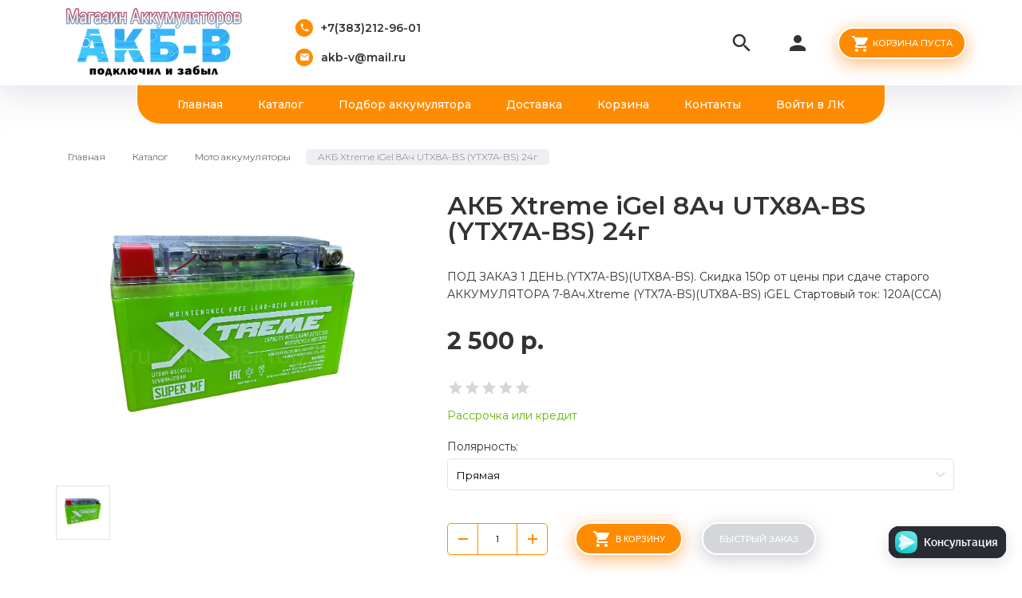

--- FILE ---
content_type: text/html; charset=utf-8
request_url: https://akb-v.ru/goods/Xtreme-iGel-8Ach-UTX8A-BS
body_size: 22258
content:
<!DOCTYPE html PUBLIC "-//W3C//DTD XHTML 1.0 Strict//EN" "http://www.w3.org/TR/xhtml1/DTD/xhtml1-strict.dtd">
<html xmlns="http://www.w3.org/1999/xhtml" xml:lang="ru" lang="ru">
<head><script>(function () { var widget = document.createElement('script'); widget.dataset.pfId = 'da8bc83e-1e05-4725-8f8b-4e1aec6f2dbe'; widget.src = 'https://widget.yourgood.app/script/widget.js?id=da8bc83e-1e05-4725-8f8b-4e1aec6f2dbe&now='+Date.now(); document.head.appendChild(widget); })()</script>
  <title>Аккумулятор Xtreme UTX8A-BS</title>
  <meta name="description" content="Аккумулятор YTX7A-BS,ytx7 bs аккумулятор,ytx8A bs аккумулятор купить,аккумулятор ytx8 bs характеристики,аккумулятор ytx9 bs 12v 8ah,мото аккумулятор ytx7 bs,акб ytx7 bs" />
  <meta name="keywords" content="Аккумулятор YTX7-BS в новосибирске,ytx7 bs аккумулятор новосибирск,ytx7 bs аккумулятор купить в новосибирске,аккумулятор ytx7 bs характеристики в Новосибирске" />
  <meta http-equiv="X-UA-Compatible" content="IE=11" />
  <meta http-equiv="Content-Type" content="text/html; charset=utf-8" />
  <meta http-equiv="Content-Language" content="ru" />
  <meta name="viewport" content="width=device-width, initial-scale=1.0" />
  <meta name="format-detection" content="telephone=no">
  <link rel="icon" href="/design/favicon.ico?design=friendly&lc=1723018424" type="image/x-icon" />
  <link rel="shortcut icon" href="/design/favicon.ico?design=friendly&lc=1723018424" type="image/x-icon" />
  
<script type="text/javascript" >
   (function(m,e,t,r,i,k,a){m[i]=m[i]||function(){(m[i].a=m[i].a||[]).push(arguments)};
   m[i].l=1*new Date();k=e.createElement(t),a=e.getElementsByTagName(t)[0],k.async=1,k.src=r,a.parentNode.insertBefore(k,a)})
   (window, document, "script", "https://mc.yandex.ru/metrika/tag.js", "ym");
   ym(71394334, "init", {
        clickmap:true,
        trackLinks:true,
        accurateTrackBounce:true,
        webvisor:true
   });
</script>
<noscript><div><img src="https://mc.yandex.ru/watch/71394334" style="position:absolute; left:-9999px;" alt="" /></div></noscript>
<script src="https://cdnjs.cloudflare.com/ajax/libs/fitvids/1.2.0/jquery.fitvids.min.js"></script>
<script>
 $(function(){
   $("iframe[src*=youtube]").parent().fitVids();
 });
</script>
<script async src="https://www.googletagmanager.com/gtag/js?id=UA-191474470-1">
</script>
<script>
  window.dataLayer = window.dataLayer || [];
  function gtag(){dataLayer.push(arguments);}
  gtag('js', new Date());
  gtag('config', 'UA-191474470-1');
</script>
  
    
  
  <link async href="https://fonts.googleapis.com/icon?family=Material+Icons" rel="stylesheet">
  <link async href="https://fonts.googleapis.com/css?family=Montserrat:300,300i,400,500,600,700,900&amp;subset=cyrillic" rel="stylesheet">
  
  <link rel="stylesheet" type="text/css" href="/design//forall/css/jquery-ui/jquery.ui.all.min.css">
  <link rel="stylesheet" type="text/css" href="/design/jquery.fancybox.min.css?design=friendly">
  <link rel="stylesheet" type="text/css" href="/design/animate.css?design=friendly&lc=1723018424">
  <link rel="stylesheet" type="text/css" href="/design/main.css?design=friendly&lc=1723018424">
  
  <script type="text/javascript" src="/design/forall.js?design=friendly&lc=1723018424"></script>
  <script type="text/javascript" src="/design/classie.js?design=friendly&lc=1723018424"></script>
  <script type="text/javascript" src="/design/main.js?design=friendly&lc=1723018424"></script>
  
    
  <script type="text/javascript">$(document).ready(function () { $('body').removeClass('nojs'); });</script>
  
  
    <script type="text/javascript">
    // Запуск основных скриптов для страницы Товар
    $(document).ready(function () { goodspage(); });
    $(document).ready(function () { quantity(); });
    // Инициализируем табы на странице
    $(document).ready(function () { initTabs(); });
  </script>
  <style>
    #ui-datepicker-div {display: none;}
  </style>
    
  <script type="text/javascript">
    // Валюта. Сокращение валюты "рублей" на "р.". Удалите данный код, если изменяете тип валюты.
    $(document).ready(function () { $('.price span span + span').html('р.'); });
    // Запуск основных скриптов для главной страницы
        // Анимация перед загружаемым объектом
    $(window).on('load', function () {
      var $preloader = $('.preloader'),
        $spinner = $preloader.find('.content-loading');
      $spinner.fadeOut();
      $preloader.delay(350).fadeOut('slow');
    });
  </script>
    
  <script type="text/javascript">
      </script>
    
</head><script src="https://forma.tinkoff.ru/static/onlineScript.js"></script><tinkoff-create-button
  size="M"
  subtext="от 5000 ₽ в месяц"
  promo-code-select="items.0.text=На 3 месяца&items.0.value=installment_0_0_3_4&items.1.text=На 6 месяцев&items.1.value=installment_0_0_6_5,85&items.2.text=На 10 месяцев&items.2.value=installment_0_0_10_10".text=На 4 месяцев&items.3.value=installment_0_0_4_4,5
  shopId="600c09f5-9152-437e-ad7b-021623dababb"
  showcaseId="bea7b094-3fe6-4686-8667-67207a1dbd5c"
  ui-data="productType=installment&useReturnLinks=true&view=newTab"
  payment-data="demoFlow=sms&items.0.name=Hasta&items.0.<head><script>(function () { var widget = document.createElement('script'); widget.dataset.pfId = 'da8bc83e-1e05-4725-8f8b-4e1aec6f2dbe'; widget.src = 'https://widget.yourgood.app/script/widget.js?id=da8bc83e-1e05-4725-8f8b-4e1aec6f2dbe&now='+Date.now(); document.head.appendChild(widget); })()</script>&values.contact.fio.firstName=Иван&values.contact.fio.lastName=Петров&values.contact.fio.middleName=Иванович&values.contact.mobilePhone=+7 (988) 777-66-55"
  ></tinkoff-create-button>
<body class=" goods   nojs">
  <div class="wrapper">
    
    <noscript>
      <div class="noscript"> 
        <div class="noscript-inner"> 
          <h4><strong>Мы заметили, что у Вас выключен JavaScript.</strong></h4>
          <h5>Необходимо включить его для корректной работы сайта.</h5>
        </div> 
      </div>
      <style>
        .nojs .preloader {display: none;}
      </style>
    </noscript>
    
    
    <div class="overlay"></div>
    
    
    <div id="header">
      <div class="container">
        <div class="inner">
          <div class="header-left">
            
            <div class="logo">
              <a href="https://akb-v.ru/" title="АКБ-В Магазин Аккумуляторов"><img src="/design/logo.png?design=friendly&lc=1723018424" alt="АКБ-В Магазин Аккумуляторов"></a>
            </div>
            
                        <div class="contacts">
              <div class="phone"><a href="tel:+7383212-96-01"><i class="material-icons">local_phone</i><span>+7(383)212-96-01</span></a></div>              <div class="email"><a href="mailto:akb-v@mail.ru"><i class="material-icons">mail</i><span>akb-v@mail.ru</span></a></div>            </div>
                      </div>
          <div class="header-right">
            
            <div class="search">
              <div class="icon search-button">
                <i class="material-icons">search</i>
                <span class="label">Поиск</span>
              </div>
              <div class="block-search">
                <form class="search_mini_form" action="https://akb-v.ru/search" method="get" title="Поиск по магазину">
                  <div class="field">
                    <input type="hidden" name="goods_search_field_id" value="0">
                    <input type="text" name="q" value="" class="search-string" placeholder="Поиск по магазину..." autocomplete="off" autofocus>
                    <button type="submit" title="Искать" class="search-submit"><i class="material-icons">search</i></button>
                  </div>
                </form>
              </div>
            </div>
            
            <div class="user-menu">
              <div class="icon ">
                <i class="material-icons">person</i>
                <div class="label">
                                <a href="https://akb-v.ru/user/login" title="Вход в личный кабинет" rel="nofollow"><span>Вход</span></a>
                <a href="https://akb-v.ru/user/register" title="Регистрация" rel="nofollow"><span>Регистрация</span></a>
                                </div>
              </div>
              <div class="dropdown">
                <ul class="links">
                                    <li><a href="https://akb-v.ru/user/login" title="Вход в личный кабинет" rel="nofollow"><span>Вход</span></a></li>
                  <li><a href="https://akb-v.ru/user/register" title="Регистрация" rel="nofollow"><span>Регистрация</span></a></li>
                  <li><a href="https://akb-v.ru/compare" title="Сравнение" rel="nofollow">Сравнение</a></li>                                  </ul>
              </div>
            </div>
            
            <div class="cart ">
              <div class="icon">
                <a href="https://akb-v.ru/cart" title="Перейти в Корзину" class="title button button2">
                  <i class="material-icons">shopping_cart</i>
                                    <label>Корзина пуста</label>
                                    <label class="hide">Корзина пуста</label>
                </a>
                <a href="https://akb-v.ru/cart" title="Перейти в Корзину" class="hide">
                  <i class="material-icons">shopping_cart</i>
                  <span class="cart-count"><span class="count" data-count="0">0</span></span>
                </a>
              </div>
              <div class="dropdown">
                <div class="cart-content">
                  <div class="empty hide">Корзина покупок пуста.<br/> Вы можете выбрать товар из <a href="https://akb-v.ru/catalog" title="Перейти в каталог">Каталога</a></div>
                                    <div class="empty">Корзина покупок пуста.<br/> Вы можете выбрать товар из <a href="https://akb-v.ru/catalog" title="Перейти в каталог">Каталога</a></div>
                                  </div>
              </div>
            </div>
            
            <div class="menu">
              <div class="icon">
                <i class="icon-burger"><span></span><span></span><span></span><span></span></i>
                <span class="label">Меню</span>
              </div>
              <div class="dropdown">
                <ul class="links">
                                                                                    <li><a href="https://akb-v.ru/"  title="АКБ-В магазин аккумуляторов.">Главная</a></li>
                                              <li><a href="http://akb-v.ru/catalog/Akkumulyatory-2"  >Каталог</a></li>
                                              <li><a href="http://akb-v.ru/catalog/Akkumulyatory-2"  >Подбор аккумулятора</a></li>
                                              <li><a href="https://akb-v.ru/page/Доставка"  title="Оплата и доставка">Доставка</a></li>
                                              <li><a href="https://akb-v.ru/cart"  title="Ваша корзина">Корзина</a></li>
                                              <li><a href="https://akb-v.ru/feedback"  title="Связь с администрацией магазина">Контакты</a></li>
                                              <li><a href="https://akb-v.ru/user/login"  title="Вход в личный кабинет покупателя">Войти в ЛК</a></li>
                                                                            </ul>
              </div>
            </div>
          </div>
        </div>
      </div>
    </div>
    
    
    <div id="menu">
      <div class="container">
        <div class="inner">
          <ul class="mainnav">
                                                            <li><a href="https://akb-v.ru/"  title="АКБ-В магазин аккумуляторов.">Главная</a></li>
                                  <li><a href="http://akb-v.ru/catalog/Akkumulyatory-2"  >Каталог</a></li>
                                  <li><a href="http://akb-v.ru/catalog/Akkumulyatory-2"  >Подбор аккумулятора</a></li>
                                  <li><a href="https://akb-v.ru/page/Доставка"  title="Оплата и доставка">Доставка</a></li>
                                  <li><a href="https://akb-v.ru/cart"  title="Ваша корзина">Корзина</a></li>
                                  <li><a href="https://akb-v.ru/feedback"  title="Связь с администрацией магазина">Контакты</a></li>
                                  <li><a href="https://akb-v.ru/user/login"  title="Вход в личный кабинет покупателя">Войти в ЛК</a></li>
                                                    </ul>
        </div>
      </div>
    </div>
    
    
    
    <div id="catalog">
      <div id="mommenu">
        <i class="icon-burger"><span></span><span></span><span></span><span></span></i>
        <label class="title">Каталог товаров</label>
      </div>
      <div id="custommenu">
        <ul class="mainnav" itemscope itemtype="https://schema.org/SiteNavigationElement">
                                                    <li  class="subhead parent " data-id="5527824">
                  <a href="https://akb-v.ru/catalog/Akkumulyatory-2" class="title " title="Авто аккумуляторы" itemprop="url"><span class="open-sub "></span><span>Авто аккумуляторы</span></a>
                                                        <ul class="sub ">                <li  class="  " data-id="7102107">
                  <a href="https://akb-v.ru/catalog/Podbor-avto-akkumulyatorov-2" class="title " title="Подбор авто аккумуляторов" itemprop="url"><span>Подбор авто аккумуляторов</span></a>
                </li>                                                        <li  class="  " data-id="7871838">
                  <a href="https://akb-v.ru/catalog/UCeNoNNYe-AKKUMULyaTORY" class="title " title="УЦЕНЁННЫЕ АККУМУЛЯТОРЫ !!!" itemprop="url"><span>УЦЕНЁННЫЕ АККУМУЛЯТОРЫ !!!</span></a>
                </li>                                                        <li  class="  " data-id="7366860">
                  <a href="https://akb-v.ru/catalog/GS-YUASA" class="title " title="GS Yuasa" itemprop="url"><span>GS Yuasa</span></a>
                </li>                                                        <li  class=" parent " data-id="9674165">
                  <a href="https://akb-v.ru/catalog/DOMEI-2" class="title " title="DOMEI" itemprop="url"><span class="open-sub "></span><span>DOMEI</span></a>
                                                        <ul class="sub ">                <li  class="  " data-id="9679376">
                  <a href="https://akb-v.ru/catalog/DOMEI-3" class="title " title="DOMEI" itemprop="url"><span>DOMEI</span></a>
                </li>                                                        <li  class="  " data-id="9679377">
                  <a href="https://akb-v.ru/catalog/DOMEI-EURO" class="title " title="DOMEI EURO" itemprop="url"><span>DOMEI EURO</span></a>
                </li>                                                        <li  class="  " data-id="9679375">
                  <a href="https://akb-v.ru/catalog/DOMEI-EFB" class="title " title="DOMEI EFB" itemprop="url"><span>DOMEI EFB</span></a>
                </li>                                                        <li  class="  " data-id="9679374">
                  <a href="https://akb-v.ru/catalog/DOMEI-AGM" class="title " title="DOMEI AGM" itemprop="url"><span>DOMEI AGM</span></a>
                </li>              </ul> </li>                                          <li  class=" parent " data-id="8891430">
                  <a href="https://akb-v.ru/catalog/FURUKAWA-BATTERY" class="title " title="FURUKAWA BATTERY (FB)" itemprop="url"><span class="open-sub "></span><span>FURUKAWA BATTERY (FB)</span></a>
                                                        <ul class="sub ">                <li  class="  " data-id="9512396">
                  <a href="https://akb-v.ru/catalog/FB" class="title " title="FB" itemprop="url"><span>FB</span></a>
                </li>                                                        <li  class="  " data-id="9612774">
                  <a href="https://akb-v.ru/catalog/FB-EURO" class="title " title="FB EURO" itemprop="url"><span>FB EURO</span></a>
                </li>                                                        <li  class="  " data-id="9512398">
                  <a href="https://akb-v.ru/catalog/FB-EFB" class="title " title="FB EFB" itemprop="url"><span>FB EFB</span></a>
                </li>                                                        <li  class="  " data-id="9512397">
                  <a href="https://akb-v.ru/catalog/FB-AGM" class="title " title="FB AGM" itemprop="url"><span>FB AGM</span></a>
                </li>                                                        <li  class="  " data-id="9640181">
                  <a href="https://akb-v.ru/catalog/FB-Truck-amp-Bus" class="title " title="FB Truck&Bus" itemprop="url"><span>FB Truck&Bus</span></a>
                </li>              </ul> </li>                                          <li  class=" parent " data-id="6750108">
                  <a href="https://akb-v.ru/catalog/Yuasa" class="title " title="Yuasa" itemprop="url"><span class="open-sub "></span><span>Yuasa</span></a>
                                                        <ul class="sub ">                <li  class="  " data-id="7693516">
                  <a href="https://akb-v.ru/catalog/Yuasa-AGM-YBX9000" class="title " title="Yuasa AGM YBX9000" itemprop="url"><span>Yuasa AGM YBX9000</span></a>
                </li>                                                        <li  class="  " data-id="9209039">
                  <a href="https://akb-v.ru/catalog/Yuasa-EFB-YBX" class="title " title="Yuasa EFB YBX 7000" itemprop="url"><span>Yuasa EFB YBX 7000</span></a>
                </li>              </ul> </li>                                          <li  class=" parent " data-id="5541023">
                  <a href="https://akb-v.ru/catalog/Rocket" class="title " title="Rocket" itemprop="url"><span class="open-sub "></span><span>Rocket</span></a>
                                                        <ul class="sub ">                <li  class="  " data-id="5541029">
                  <a href="https://akb-v.ru/catalog/Rocket-MF-obsluzhivaemyj" class="title " title="Rocket MF  обслуживаемый" itemprop="url"><span>Rocket MF  обслуживаемый</span></a>
                </li>                                                        <li  class="  " data-id="5541033">
                  <a href="https://akb-v.ru/catalog/Rocket-SMF-50-neobsluzhivaemyj-2" class="title " title="Rocket SMF+50 необслуживаемый" itemprop="url"><span>Rocket SMF+50 необслуживаемый</span></a>
                </li>                                                        <li  class="  " data-id="7994069">
                  <a href="https://akb-v.ru/catalog/Rocket-EFB" class="title " title="Rocket EFB" itemprop="url"><span>Rocket EFB</span></a>
                </li>                                                        <li  class="  " data-id="7994086">
                  <a href="https://akb-v.ru/catalog/Rocket-AGM" class="title " title="Rocket AGM" itemprop="url"><span>Rocket AGM</span></a>
                </li>                                                        <li  class="  " data-id="9494781">
                  <a href="https://akb-v.ru/catalog/Rocket-dlya-gruzovoj" class="title " title="Rocket для грузовой" itemprop="url"><span>Rocket для грузовой</span></a>
                </li>              </ul> </li>                                          <li  class=" parent " data-id="6749478">
                  <a href="https://akb-v.ru/catalog/Cene" class="title " title="CENE" itemprop="url"><span class="open-sub "></span><span>CENE</span></a>
                                                        <ul class="sub ">                <li  class="  " data-id="8202107">
                  <a href="https://akb-v.ru/catalog/Cene-Truck" class="title " title="Для грузовой техники" itemprop="url"><span>Для грузовой техники</span></a>
                </li>                                                        <li  class="  " data-id="8202108">
                  <a href="https://akb-v.ru/catalog/Cene-dlya-legkovyh-avto" class="title " title="Cene для легковых авто" itemprop="url"><span>Cene для легковых авто</span></a>
                </li>              </ul> </li>                                          <li  class=" parent " data-id="6749477">
                  <a href="https://akb-v.ru/catalog/Delkor" class="title " title="Delkor" itemprop="url"><span class="open-sub "></span><span>Delkor</span></a>
                                                        <ul class="sub ">                <li  class="  " data-id="9354375">
                  <a href="https://akb-v.ru/catalog/Delkor-3" class="title " title="Delkor" itemprop="url"><span>Delkor</span></a>
                </li>                                                        <li  class="  " data-id="9354376">
                  <a href="https://akb-v.ru/catalog/Delkor-EFB" class="title " title="Delkor EFB" itemprop="url"><span>Delkor EFB</span></a>
                </li>                                                        <li  class="  " data-id="9354377">
                  <a href="https://akb-v.ru/catalog/Delkor-AGM" class="title " title="Delkor AGM" itemprop="url"><span>Delkor AGM</span></a>
                </li>                                                        <li  class="  " data-id="9354378">
                  <a href="https://akb-v.ru/catalog/Delkor-Gruzovoj" class="title " title="Delkor Грузовой" itemprop="url"><span>Delkor Грузовой</span></a>
                </li>              </ul> </li>                                          <li  class=" parent " data-id="5804906">
                  <a href="https://akb-v.ru/catalog/Aurora" class="title " title="Aurora" itemprop="url"><span class="open-sub "></span><span>Aurora</span></a>
                                                        <ul class="sub ">                <li  class="  " data-id="8921620">
                  <a href="https://akb-v.ru/catalog/Aurora-AGM" class="title " title="Aurora AGM" itemprop="url"><span>Aurora AGM</span></a>
                </li>                                                        <li  class="  " data-id="8921625">
                  <a href="https://akb-v.ru/catalog/Aurora-MF" class="title " title="Aurora MF" itemprop="url"><span>Aurora MF</span></a>
                </li>                                                        <li  class="  " data-id="8921623">
                  <a href="https://akb-v.ru/catalog/Aurora-EFB" class="title " title="Aurora EFB" itemprop="url"><span>Aurora EFB</span></a>
                </li>              </ul> </li>                                          <li  class=" parent " data-id="6749475">
                  <a href="https://akb-v.ru/catalog/Alphaline" class="title " title="Alphaline" itemprop="url"><span class="open-sub "></span><span>Alphaline</span></a>
                                                        <ul class="sub ">                <li  class="  " data-id="6749479">
                  <a href="https://akb-v.ru/catalog/Alphaline-AGM" class="title " title="Alphaline AGM" itemprop="url"><span>Alphaline AGM</span></a>
                </li>                                                        <li  class="  " data-id="7505504">
                  <a href="https://akb-v.ru/catalog/Alphaline-Super-Dinamic" class="title " title="Alphaline Super Dynamic" itemprop="url"><span>Alphaline Super Dynamic</span></a>
                </li>                                                        <li  class="  " data-id="7646398">
                  <a href="https://akb-v.ru/catalog/Alphaline-Standart" class="title " title="Alphaline Standart" itemprop="url"><span>Alphaline Standart</span></a>
                </li>                                                        <li  class="  " data-id="7646579">
                  <a href="https://akb-v.ru/catalog/Alphaline-Ultra" class="title " title="Alphaline Ultra" itemprop="url"><span>Alphaline Ultra</span></a>
                </li>                                                        <li  class="  " data-id="8256869">
                  <a href="https://akb-v.ru/catalog/Dlya-gruzovoj-tehniki" class="title " title="Для грузовой техники" itemprop="url"><span>Для грузовой техники</span></a>
                </li>                                                        <li  class="  " data-id="8755027">
                  <a href="https://akb-v.ru/catalog/Alphaline-EFB" class="title " title="Alphaline EFB" itemprop="url"><span>Alphaline EFB</span></a>
                </li>              </ul> </li>                                          <li  class=" parent " data-id="5529113">
                  <a href="https://akb-v.ru/catalog/Topla-2" class="title " title="Topla" itemprop="url"><span class="open-sub "></span><span>Topla</span></a>
                                                        <ul class="sub ">                <li  class="  " data-id="5529115">
                  <a href="https://akb-v.ru/catalog/Topla-Energy-obsluzhivaemyj" class="title " title="Topla Energy" itemprop="url"><span>Topla Energy</span></a>
                </li>                                                        <li  class="  " data-id="5541025">
                  <a href="https://akb-v.ru/catalog/Topla-Top-neobsluzhivaemyj" class="title " title="Topla Top" itemprop="url"><span>Topla Top</span></a>
                </li>                                                        <li  class="  " data-id="5541026">
                  <a href="https://akb-v.ru/catalog/Topla-Top-Jis-neobsluzhivaemyj-2" class="title " title="Topla Top Jis" itemprop="url"><span>Topla Top Jis</span></a>
                </li>                                                        <li  class="  " data-id="5561285">
                  <a href="https://akb-v.ru/catalog/Topla-Top-AGM" class="title " title="Topla Top AGM" itemprop="url"><span>Topla Top AGM</span></a>
                </li>              </ul> </li>                                          <li  class="  " data-id="6256681">
                  <a href="https://akb-v.ru/catalog/Akom-2" class="title " title="АКОМ" itemprop="url"><span>АКОМ</span></a>
                </li>                                                        <li  class=" parent " data-id="7437963">
                  <a href="https://akb-v.ru/catalog/Tyumen" class="title " title="Tyumen Battery" itemprop="url"><span class="open-sub "></span><span>Tyumen Battery</span></a>
                                                        <ul class="sub ">                <li  class="  " data-id="7437966">
                  <a href="https://akb-v.ru/catalog/Tumen-Standart" class="title " title="Tyumen Standart" itemprop="url"><span>Tyumen Standart</span></a>
                </li>                                                        <li  class="  " data-id="7440526">
                  <a href="https://akb-v.ru/catalog/Tumen-Premium" class="title " title="Tyumen Premium" itemprop="url"><span>Tyumen Premium</span></a>
                </li>                                                        <li  class="  " data-id="7862268">
                  <a href="https://akb-v.ru/catalog/Tyumen-Asia" class="title " title="Tyumen Asia" itemprop="url"><span>Tyumen Asia</span></a>
                </li>                                                        <li  class="  " data-id="8755024">
                  <a href="https://akb-v.ru/catalog/Tyumen-AGM" class="title " title="Tyumen AGM" itemprop="url"><span>Tyumen AGM</span></a>
                </li>              </ul> </li>                                          <li  class="  " data-id="7559300">
                  <a href="https://akb-v.ru/catalog/FILIN-Tyumen" class="title " title="FILIN" itemprop="url"><span>FILIN</span></a>
                </li>                                                        <li  class="  " data-id="6706030">
                  <a href="https://akb-v.ru/catalog/AC-DC-2" class="title " title="AC/DC" itemprop="url"><span>AC/DC</span></a>
                </li>                                                        <li  class="  " data-id="5569052">
                  <a href="https://akb-v.ru/catalog/Unikum" class="title " title="Unikum" itemprop="url"><span>Unikum</span></a>
                </li>                                                        <li  class="  " data-id="7851475">
                  <a href="https://akb-v.ru/catalog/RDrive-2" class="title " title="RDrive" itemprop="url"><span>RDrive</span></a>
                </li>                                                        <li  class="  " data-id="7236481">
                  <a href="https://akb-v.ru/catalog/Decus" class="title " title="Decus" itemprop="url"><span>Decus</span></a>
                </li>                                                        <li  class="  " data-id="6210117">
                  <a href="https://akb-v.ru/catalog/Flagman" class="title " title="Flagman" itemprop="url"><span>Flagman</span></a>
                </li>                                                        <li  class="  " data-id="7732513">
                  <a href="https://akb-v.ru/catalog/Trakt" class="title " title="Тракт" itemprop="url"><span>Тракт</span></a>
                </li>                                                        <li  class=" parent " data-id="8518168">
                  <a href="https://akb-v.ru/catalog/TAB" class="title " title="TAB" itemprop="url"><span class="open-sub "></span><span>TAB</span></a>
                                                        <ul class="sub ">                <li  class="  " data-id="9547468">
                  <a href="https://akb-v.ru/catalog/TAB-AGM" class="title " title="TAB AGM" itemprop="url"><span>TAB AGM</span></a>
                </li>                                                        <li  class="  " data-id="9547469">
                  <a href="https://akb-v.ru/catalog/TAB-gruzovoj" class="title " title="TAB грузовой" itemprop="url"><span>TAB грузовой</span></a>
                </li>                                                        <li  class="  " data-id="9547470">
                  <a href="https://akb-v.ru/catalog/TAB-EFB" class="title " title="TAB EFB" itemprop="url"><span>TAB EFB</span></a>
                </li>                                                        <li  class="  " data-id="9547472">
                  <a href="https://akb-v.ru/catalog/TAB-Polar" class="title " title="TAB Polar" itemprop="url"><span>TAB Polar</span></a>
                </li>                                                        <li  class="  " data-id="9547473">
                  <a href="https://akb-v.ru/catalog/TAB-Magic" class="title " title="TAB Magic" itemprop="url"><span>TAB Magic</span></a>
                </li>              </ul> </li>                                          <li  class="  " data-id="8633803">
                  <a href="https://akb-v.ru/catalog/E-LAB" class="title " title="E-LAB" itemprop="url"><span>E-LAB</span></a>
                </li>                                                        <li  class="  " data-id="8730514">
                  <a href="https://akb-v.ru/catalog/ODIN" class="title " title="ODIN" itemprop="url"><span>ODIN</span></a>
                </li>                                                        <li  class="  " data-id="8731119">
                  <a href="https://akb-v.ru/catalog/BARS-2" class="title " title="BARS" itemprop="url"><span>BARS</span></a>
                </li>                                                        <li  class=" parent " data-id="8756649">
                  <a href="https://akb-v.ru/catalog/BUSHIDO" class="title " title="BUSHIDO" itemprop="url"><span class="open-sub "></span><span>BUSHIDO</span></a>
                                                        <ul class="sub ">                <li  class="  " data-id="9251664">
                  <a href="https://akb-v.ru/catalog/BUSHIDO-2" class="title " title="BUSHIDO" itemprop="url"><span>BUSHIDO</span></a>
                </li>                                                        <li  class="  " data-id="9251665">
                  <a href="https://akb-v.ru/catalog/BUSHIDO-AGM" class="title " title="BUSHIDO AGM" itemprop="url"><span>BUSHIDO AGM</span></a>
                </li>                                                        <li  class="  " data-id="9251667">
                  <a href="https://akb-v.ru/catalog/BUSHIDO-EFB" class="title " title="BUSHIDO EFB" itemprop="url"><span>BUSHIDO EFB</span></a>
                </li>              </ul> </li>                                          <li  class="  " data-id="9042403">
                  <a href="https://akb-v.ru/catalog/HUSKY" class="title " title="HUSKY" itemprop="url"><span>HUSKY</span></a>
                </li>                                                        <li  class="  " data-id="9135574">
                  <a href="https://akb-v.ru/catalog/TIGER" class="title " title="TIGER Red Energy" itemprop="url"><span>TIGER Red Energy</span></a>
                </li>                                                        <li  class=" parent " data-id="9180765">
                  <a href="https://akb-v.ru/catalog/XTREME-3" class="title " title="XTREME" itemprop="url"><span class="open-sub "></span><span>XTREME</span></a>
                                                        <ul class="sub ">                <li  class="  " data-id="7423523">
                  <a href="https://akb-v.ru/catalog/Xtreme-Silver-Kajnar" class="title " title="Xtreme Silver (Кайнар)" itemprop="url"><span>Xtreme Silver (Кайнар)</span></a>
                </li>                                                        <li  class="  " data-id="8903083">
                  <a href="https://akb-v.ru/catalog/XTREME-Arctic" class="title " title="XTREME Arctic" itemprop="url"><span>XTREME Arctic</span></a>
                </li>                                                        <li  class="  " data-id="9180766">
                  <a href="https://akb-v.ru/catalog/XTREME-EFB" class="title " title="XTREME EFB" itemprop="url"><span>XTREME EFB</span></a>
                </li>              </ul> </li>                                          <li  class=" parent " data-id="9208053">
                  <a href="https://akb-v.ru/catalog/OURSUN" class="title " title="OURSUN" itemprop="url"><span class="open-sub "></span><span>OURSUN</span></a>
                                                        <ul class="sub ">                <li  class="  " data-id="9565064">
                  <a href="https://akb-v.ru/catalog/OURSUN-Ca-Ca" class="title " title="OURSUN Ca/Ca" itemprop="url"><span>OURSUN Ca/Ca</span></a>
                </li>                                                        <li  class="  " data-id="9565065">
                  <a href="https://akb-v.ru/catalog/OURSUN-EFB" class="title " title="OURSUN EFB" itemprop="url"><span>OURSUN EFB</span></a>
                </li>                                                        <li  class="  " data-id="9565066">
                  <a href="https://akb-v.ru/catalog/OURSUN-AGM" class="title " title="OURSUN AGM" itemprop="url"><span>OURSUN AGM</span></a>
                </li>              </ul> </li>                                          <li  class="  " data-id="9253200">
                  <a href="https://akb-v.ru/catalog/CAMEL" class="title " title="CAMEL" itemprop="url"><span>CAMEL</span></a>
                </li>                                                        <li  class="  " data-id="9402169">
                  <a href="https://akb-v.ru/catalog/K700" class="title " title="K700" itemprop="url"><span>K700</span></a>
                </li>                                                        <li  class="  " data-id="9543424">
                  <a href="https://akb-v.ru/catalog/Tyumenskij-Medved" class="title " title="Тюменский Медведь" itemprop="url"><span>Тюменский Медведь</span></a>
                </li>                                                        <li  class="  " data-id="9553254">
                  <a href="https://akb-v.ru/catalog/VARTA" class="title " title="VARTA" itemprop="url"><span>VARTA</span></a>
                </li>                                                        <li  class="  " data-id="9598115">
                  <a href="https://akb-v.ru/catalog/BRAVO" class="title " title="Драйв" itemprop="url"><span>Драйв</span></a>
                </li>                                                        <li  class=" parent " data-id="9606735">
                  <a href="https://akb-v.ru/catalog/Avto-akkumulyatory-2" class="title " title="CEIL" itemprop="url"><span class="open-sub "></span><span>CEIL</span></a>
                                                        <ul class="sub ">                <li  class="  " data-id="9606736">
                  <a href="https://akb-v.ru/catalog/CEIL-Ca-Ca" class="title " title="CEIL Ca/Ca" itemprop="url"><span>CEIL Ca/Ca</span></a>
                </li>                                                        <li  class="  " data-id="9606737">
                  <a href="https://akb-v.ru/catalog/CEIL-EFB" class="title " title="CEIL EFB" itemprop="url"><span>CEIL EFB</span></a>
                </li>              </ul> </li>                                          <li  class="  " data-id="9687977">
                  <a href="https://akb-v.ru/catalog/Racer-Grand-Prix" class="title " title="Racer Grand Prix" itemprop="url"><span>Racer Grand Prix</span></a>
                </li>                                                        <li  class="  " data-id="9759931">
                  <a href="https://akb-v.ru/catalog/VETER-NEW" class="title " title="VETER NEW" itemprop="url"><span>VETER NEW</span></a>
                </li>              </ul> </li>                                          <li  class="subhead parent active" data-id="7073285">
                  <a href="https://akb-v.ru/catalog/Moto-akkumulyatory" class="title active" title="Мото аккумуляторы" itemprop="url"><span class="open-sub active"></span><span>Мото аккумуляторы</span></a>
                                                        <ul class="sub ">                <li  class="  " data-id="7383377">
                  <a href="https://akb-v.ru/catalog/R-Drive" class="title " title="RDrive" itemprop="url"><span>RDrive</span></a>
                </li>                                                        <li  class="  " data-id="7075960">
                  <a href="https://akb-v.ru/catalog/Xtreme" class="title " title="Xtreme" itemprop="url"><span>Xtreme</span></a>
                </li>                                                        <li  class="  " data-id="7075958">
                  <a href="https://akb-v.ru/catalog/Red-Energy" class="title " title="Red Energy" itemprop="url"><span>Red Energy</span></a>
                </li>                                                        <li  class="  " data-id="7075962">
                  <a href="https://akb-v.ru/catalog/Outdo-2" class="title " title="Outdo" itemprop="url"><span>Outdo</span></a>
                </li>                                                        <li  class="  " data-id="7383376">
                  <a href="https://akb-v.ru/catalog/GS" class="title " title="GS" itemprop="url"><span>GS</span></a>
                </li>                                                        <li  class=" parent " data-id="7075959">
                  <a href="https://akb-v.ru/catalog/Delta" class="title " title="Delta" itemprop="url"><span class="open-sub "></span><span>Delta</span></a>
                                                        <ul class="sub ">                <li  class="  " data-id="7102086">
                  <a href="https://akb-v.ru/catalog/CT-AGM" class="title " title="CT (AGM)" itemprop="url"><span>CT (AGM)</span></a>
                </li>                                                        <li  class="  " data-id="7102088">
                  <a href="https://akb-v.ru/catalog/EPS-NANO-GEL" class="title " title="EPS (NANO GEL)" itemprop="url"><span>EPS (NANO GEL)</span></a>
                </li>              </ul> </li>                                          <li  class=" parent " data-id="7725085">
                  <a href="https://akb-v.ru/catalog/Yuasa-2" class="title " title="Yuasa" itemprop="url"><span class="open-sub "></span><span>Yuasa</span></a>
                                                        <ul class="sub ">                <li  class="  " data-id="7725106">
                  <a href="https://akb-v.ru/catalog/Yuasa-AGM-GEL" class="title " title="Yuasa AGM,GEL" itemprop="url"><span>Yuasa AGM,GEL</span></a>
                </li>              </ul> </li>                                          <li  class="  " data-id="7864344">
                  <a href="https://akb-v.ru/catalog/Varta-Bosch" class="title " title="Varta,Bosch" itemprop="url"><span>Varta,Bosch</span></a>
                </li>                                                        <li  class="  " data-id="8963622">
                  <a href="https://akb-v.ru/catalog/Irkut" class="title " title="Иркут" itemprop="url"><span>Иркут</span></a>
                </li>                                                        <li  class="  " data-id="9168419">
                  <a href="https://akb-v.ru/catalog/Tyumen-Battary" class="title " title="Tyumen Battary" itemprop="url"><span>Tyumen Battary</span></a>
                </li>                                                        <li  class="  " data-id="9306953">
                  <a href="https://akb-v.ru/catalog/BUSHIDO-3" class="title " title="BUSHIDO" itemprop="url"><span>BUSHIDO</span></a>
                </li>                                                        <li  class="  " data-id="7102114">
                  <a href="https://akb-v.ru/catalog/Podbor-moto-akkumulyatorov" class="title " title="Подбор мото аккумуляторов" itemprop="url"><span>Подбор мото аккумуляторов</span></a>
                </li>              </ul> </li>                                          <li  class="subhead  " data-id="8186323">
                  <a href="https://akb-v.ru/catalog/Akkumulyatory-dlya-detskih-jelektro-mashin-2" class="title " title="Аккумуляторы для детских электро-машин" itemprop="url"><span>Аккумуляторы для детских электро-машин</span></a>
                </li>                                                        <li  class="subhead  " data-id="7929747">
                  <a href="https://akb-v.ru/catalog/Akkumulyatory-dlya-jelektrotransporta" class="title " title="Аккумуляторы для электротранспорта" itemprop="url"><span>Аккумуляторы для электротранспорта</span></a>
                </li>                                                        <li  class="subhead  " data-id="7863469">
                  <a href="https://akb-v.ru/catalog/Akkumulyatory-Marine-dlya-katera-i-avtodoma" class="title " title="Аккумуляторы Marine для катера и автодома" itemprop="url"><span>Аккумуляторы Marine для катера и автодома</span></a>
                </li>                                                        <li  class="subhead parent " data-id="5789945">
                  <a href="https://akb-v.ru/catalog/Akkumulchtory-AGM-dlya-IBP-kotlov-otopleniya-i-t-d" class="title " title="Аккумуляторы AGM для ИБП,котлов отопления и т.д." itemprop="url"><span class="open-sub "></span><span>Аккумуляторы AGM для ИБП,котлов отопления и т.д.</span></a>
                                                        <ul class="sub ">                <li  class="  " data-id="7102145">
                  <a href="https://akb-v.ru/catalog/Podbor-akkumulyatorov-dlya-rezervnogo-pitaniya" class="title " title="Подбор  аккумуляторов для резервного питания" itemprop="url"><span>Подбор  аккумуляторов для резервного питания</span></a>
                </li>              </ul> </li>                                          <li  class="subhead parent " data-id="5527826">
                  <a href="https://akb-v.ru/catalog/Z-U" class="title " title="Зарядные устройства." itemprop="url"><span class="open-sub "></span><span>Зарядные устройства.</span></a>
                                                        <ul class="sub ">                <li  class="  " data-id="5527828">
                  <a href="https://akb-v.ru/catalog/Avtojelektrika" class="title " title="Автоэлектрика" itemprop="url"><span>Автоэлектрика</span></a>
                </li>                                                        <li  class="  " data-id="5527829">
                  <a href="https://akb-v.ru/catalog/Kedr" class="title " title="Кедр" itemprop="url"><span>Кедр</span></a>
                </li>                                                        <li  class="  " data-id="5541030">
                  <a href="https://akb-v.ru/catalog/Polyus" class="title " title="Полюс" itemprop="url"><span>Полюс</span></a>
                </li>                                                        <li  class="  " data-id="7402641">
                  <a href="https://akb-v.ru/catalog/Rdrive" class="title " title="Rdrive" itemprop="url"><span>Rdrive</span></a>
                </li>                                                        <li  class="  " data-id="7805633">
                  <a href="https://akb-v.ru/catalog/Xtreme-2" class="title " title="Xtreme" itemprop="url"><span>Xtreme</span></a>
                </li>                                                        <li  class="  " data-id="7815900">
                  <a href="https://akb-v.ru/catalog/Kulon" class="title " title="Кулон" itemprop="url"><span>Кулон</span></a>
                </li>                                                        <li  class="  " data-id="8763732">
                  <a href="https://akb-v.ru/catalog/Vympel" class="title " title="Вымпел" itemprop="url"><span>Вымпел</span></a>
                </li>                                                        <li  class="  " data-id="9793929">
                  <a href="https://akb-v.ru/catalog/Kolner" class="title " title="Kolner" itemprop="url"><span>Kolner</span></a>
                </li>              </ul> </li>                                          <li  class="subhead parent " data-id="7410263">
                  <a href="https://akb-v.ru/catalog/AVTOAKSeSSUARY-DLya-AKKUMULyaTOROV-I-AVTO" class="title " title="Автоаксессуары" itemprop="url"><span class="open-sub "></span><span>Автоаксессуары</span></a>
                                                        <ul class="sub ">                <li  class="  " data-id="8358712">
                  <a href="https://akb-v.ru/catalog/PZU-Pusko-zaryadnye-ustrojstva" class="title " title="ПЗУ (Пуско-зарядные устройства)" itemprop="url"><span>ПЗУ (Пуско-зарядные устройства)</span></a>
                </li>                                                        <li  class=" parent " data-id="7410247">
                  <a href="https://akb-v.ru/catalog/CheHLY-DLya-HRANeNIya" class="title " title="ЧЕХЛЫ ДЛЯ ХРАНЕНИЯ" itemprop="url"><span class="open-sub "></span><span>ЧЕХЛЫ ДЛЯ ХРАНЕНИЯ</span></a>
                                                        <ul class="sub ">                <li  class=" parent " data-id="7410250">
                  <a href="https://akb-v.ru/catalog/Chehly-dlya-mototehniki" class="title " title="Чехлы для мототехники" itemprop="url"><span class="open-sub "></span><span>Чехлы для мототехники</span></a>
                                                        <ul class="sub hide">                <li  class="  " data-id="7463974">
                  <a href="https://akb-v.ru/catalog/Chehly-dlya-kvadrocikla" class="title " title="Чехлы для квадроцикла" itemprop="url"><span>Чехлы для квадроцикла</span></a>
                </li>                                                        <li  class="  " data-id="7463975">
                  <a href="https://akb-v.ru/catalog/Chehly-dlya-snegohoda" class="title " title="Чехлы для снегохода" itemprop="url"><span>Чехлы для снегохода</span></a>
                </li>                                                        <li  class="  " data-id="8510816">
                  <a href="https://akb-v.ru/catalog/Chehly-dlya-motocikla" class="title " title="Чехлы для мотоцикла" itemprop="url"><span>Чехлы для мотоцикла</span></a>
                </li>              </ul> </li>                                          <li  class="  " data-id="7410253">
                  <a href="https://akb-v.ru/catalog/Chehly-dlya-kolos" class="title " title="Чехлы для колёс" itemprop="url"><span>Чехлы для колёс</span></a>
                </li>                                                        <li  class="  " data-id="8990213">
                  <a href="https://akb-v.ru/catalog/boks-dlya-akkumulyatora" class="title " title="бокс для аккумулятора" itemprop="url"><span>бокс для аккумулятора</span></a>
                </li>              </ul> </li>                                          <li  class=" parent " data-id="7410272">
                  <a href="https://akb-v.ru/catalog/Termozashhita-SHUBA" class="title " title="Термозащита SHUBA" itemprop="url"><span class="open-sub "></span><span>Термозащита SHUBA</span></a>
                                                        <ul class="sub ">                <li  class="  " data-id="7410279">
                  <a href="https://akb-v.ru/catalog/Termochehol-akkumulyatora" class="title " title="Термочехол аккумулятора" itemprop="url"><span>Термочехол аккумулятора</span></a>
                </li>                                                        <li  class="  " data-id="7410280">
                  <a href="https://akb-v.ru/catalog/Astoodeyalo-dlya-dvigatelya" class="title " title="Автоодеяло для двигателя" itemprop="url"><span>Автоодеяло для двигателя</span></a>
                </li>                                                        <li  class="  " data-id="7410281">
                  <a href="https://akb-v.ru/catalog/Termozashhita-lobovogo-stekla-i-zerkal" class="title " title="Термозащита лобового стекла и зеркал" itemprop="url"><span>Термозащита лобового стекла и зеркал</span></a>
                </li>                                                        <li  class="  " data-id="7410282">
                  <a href="https://akb-v.ru/catalog/Vetrozashhita-dlya-radiatora" class="title " title="Термозащита для радиатора" itemprop="url"><span>Термозащита для радиатора</span></a>
                </li>              </ul> </li>                                          <li  class="  " data-id="7620865">
                  <a href="https://akb-v.ru/catalog/PROVODA-PRIKURIVANIya-STARTOVYe" class="title " title="ПРОВОДА ПРИКУРИВАНИЯ (СТАРТОВЫЕ)" itemprop="url"><span>ПРОВОДА ПРИКУРИВАНИЯ (СТАРТОВЫЕ)</span></a>
                </li>                                                        <li  class="  " data-id="8942761">
                  <a href="https://akb-v.ru/catalog/Tester-AKB" class="title " title="Тестер АКБ" itemprop="url"><span>Тестер АКБ</span></a>
                </li>                                                        <li  class="  " data-id="8951982">
                  <a href="https://akb-v.ru/catalog/Shhotka-stekloochistitelya" class="title " title="Щётка стеклоочистителя" itemprop="url"><span>Щётка стеклоочистителя</span></a>
                </li>                                                        <li  class="  " data-id="9591171">
                  <a href="https://akb-v.ru/catalog/Kreplenieya-na-bagazhniki-dlya-lyzh-i-snoubordov" class="title " title="Креплениея на багажники для лыж и сноубордов" itemprop="url"><span>Креплениея на багажники для лыж и сноубордов</span></a>
                </li>                                                        <li  class="  " data-id="9674251">
                  <a href="https://akb-v.ru/catalog/Ramka-Gosnomera" class="title " title="Рамка Госномера" itemprop="url"><span>Рамка Госномера</span></a>
                </li>              </ul> </li>                                          <li  class="subhead parent " data-id="5527827">
                  <a href="https://akb-v.ru/catalog/Avtomasla-i-tehzhidkosti" class="title " title="Масло и техжидкость" itemprop="url"><span class="open-sub "></span><span>Масло и техжидкость</span></a>
                                                        <ul class="sub ">                <li  class="  " data-id="5541031">
                  <a href="https://akb-v.ru/catalog/Jelektrolit" class="title " title="Электролит" itemprop="url"><span>Электролит</span></a>
                </li>                                                        <li  class="  " data-id="5541032">
                  <a href="https://akb-v.ru/catalog/Voda-distilirovannaya" class="title " title="Вода дистилированная" itemprop="url"><span>Вода дистилированная</span></a>
                </li>                                                        <li  class="  " data-id="8845633">
                  <a href="https://akb-v.ru/catalog/Avtomasla" class="title " title="Автомасла" itemprop="url"><span>Автомасла</span></a>
                </li>                                                        <li  class="  " data-id="8845682">
                  <a href="https://akb-v.ru/catalog/Moto-masla" class="title " title="Мотомасла" itemprop="url"><span>Мотомасла</span></a>
                </li>                                                        <li  class="  " data-id="8845689">
                  <a href="https://akb-v.ru/catalog/Promyvka-dvs" class="title " title="Промывка двс" itemprop="url"><span>Промывка двс</span></a>
                </li>                                                        <li  class="  " data-id="8845690">
                  <a href="https://akb-v.ru/catalog/Raskoksovka" class="title " title="Раскоксовка" itemprop="url"><span>Раскоксовка</span></a>
                </li>                                                        <li  class="  " data-id="8856701">
                  <a href="https://akb-v.ru/catalog/Avto-masla" class="title " title="Антифриз" itemprop="url"><span>Антифриз</span></a>
                </li>                                                        <li  class="  " data-id="8972729">
                  <a href="https://akb-v.ru/catalog/Maslo-dlya-vodnoj-tehniki" class="title " title="Масла для водной техники" itemprop="url"><span>Масла для водной техники</span></a>
                </li>                                                        <li  class="  " data-id="9655882">
                  <a href="https://akb-v.ru/catalog/Transmissionnye-masla" class="title " title="Трансмиссионные масла" itemprop="url"><span>Трансмиссионные масла</span></a>
                </li>              </ul> </li>                                          <li  class="subhead parent " data-id="8457611">
                  <a href="https://akb-v.ru/catalog/Radary" class="title " title="Видеорегистраторы и радары" itemprop="url"><span class="open-sub "></span><span>Видеорегистраторы и радары</span></a>
                                                        <ul class="sub ">                <li  class="  " data-id="8458072">
                  <a href="https://akb-v.ru/catalog/Videoregistratory-i-radary-3" class="title " title="Видеорегистраторы" itemprop="url"><span>Видеорегистраторы</span></a>
                </li>                                                        <li  class="  " data-id="8458083">
                  <a href="https://akb-v.ru/catalog/Radary-2" class="title " title="Радары" itemprop="url"><span>Радары</span></a>
                </li>                                                        <li  class="  " data-id="8458084">
                  <a href="https://akb-v.ru/catalog/Kombo-ustrojstva" class="title " title="Комбо устройства" itemprop="url"><span>Комбо устройства</span></a>
                </li>                                                        <li  class="  " data-id="8513382">
                  <a href="https://akb-v.ru/catalog/Zerkala-registratory" class="title " title="Зеркала регистраторы" itemprop="url"><span>Зеркала регистраторы</span></a>
                </li>                                                        <li  class="  " data-id="8518311">
                  <a href="https://akb-v.ru/catalog/Moto-registratory" class="title " title="Мото регистраторы" itemprop="url"><span>Мото регистраторы</span></a>
                </li>              </ul> </li>                                          <li  class="subhead  " data-id="5527825">
                  <a href="https://akb-v.ru/catalog/Klemmy" class="title " title="Клеммы автомобильные" itemprop="url"><span>Клеммы автомобильные</span></a>
                </li>                                                        <li  class="subhead parent " data-id="8950030">
                  <a href="https://akb-v.ru/catalog/Avtohimiya" class="title " title="Автохимия и аксессуары" itemprop="url"><span class="open-sub "></span><span>Автохимия и аксессуары</span></a>
                                                        <ul class="sub ">                <li  class=" parent " data-id="9724554">
                  <a href="https://akb-v.ru/catalog/Aromatizatory" class="title " title="Ароматизаторы" itemprop="url"><span class="open-sub "></span><span>Ароматизаторы</span></a>
                                                        <ul class="sub ">                <li  class="  " data-id="9724556">
                  <a href="https://akb-v.ru/catalog/Aromatizator-melovoj" class="title " title="Ароматизатор меловой" itemprop="url"><span>Ароматизатор меловой</span></a>
                </li>              </ul> </li>                                          <li  class="  " data-id="9724555">
                  <a href="https://akb-v.ru/catalog/Avtoshampuni-i-ochistiteli" class="title " title="Автошампуни и очистители" itemprop="url"><span>Автошампуни и очистители</span></a>
                </li>                                                        <li  class=" parent " data-id="9736359">
                  <a href="https://akb-v.ru/catalog/Uhod-za-avtomobilem" class="title " title="Уход за автомобилем" itemprop="url"><span class="open-sub "></span><span>Уход за автомобилем</span></a>
                                                        <ul class="sub ">                <li  class="  " data-id="9736362">
                  <a href="https://akb-v.ru/catalog/Uhod-za-avtomobilem-3" class="title " title="Принадлежности для мойки и полировки" itemprop="url"><span>Принадлежности для мойки и полировки</span></a>
                </li>              </ul> </li></ul> </li>                                          <li  class="subhead parent " data-id="9004004">
                  <a href="https://akb-v.ru/catalog/Avtozapchasti" class="title " title="Автозапчасти" itemprop="url"><span class="open-sub "></span><span>Автозапчасти</span></a>
                                                        <ul class="sub ">                <li  class="  " data-id="8858195">
                  <a href="https://akb-v.ru/catalog/Avtomobilnye-filtra" class="title " title="Автомобильные фильтра" itemprop="url"><span>Автомобильные фильтра</span></a>
                </li>                                                        <li  class="  " data-id="9004016">
                  <a href="https://akb-v.ru/catalog/Rulevaya-tyaga" class="title " title="Рулевые тяги" itemprop="url"><span>Рулевые тяги</span></a>
                </li>                                                        <li  class="  " data-id="9010461">
                  <a href="https://akb-v.ru/catalog/Stojki-amortizatora-2" class="title " title="Стойки амортизатора" itemprop="url"><span>Стойки амортизатора</span></a>
                </li>                                                        <li  class="  " data-id="9712301">
                  <a href="https://akb-v.ru/catalog/Svechi-zazhiganiya" class="title " title="Свечи зажигания" itemprop="url"><span>Свечи зажигания</span></a>
                </li>              </ul> </li>                                          <li  class="subhead  " data-id="9658147">
                  <a href="https://akb-v.ru/catalog/Moto-zapchasti" class="title " title="Мото запчасти" itemprop="url"><span>Мото запчасти</span></a>
                </li>              </ul>                               </ul>
      </div>
    </div>
    
    
    
    
    
        
    
        <div id="main">
      <div class="container">
        <div class="row">
          <div class="col-xs-12">
          
          <div id="breadcrumbs">
            <ul itemscope itemtype="https://schema.org/BreadcrumbList">
                <li itemprop="itemListElement" itemscope itemtype="https://schema.org/ListItem" class="home"><a itemprop="item" href="https://akb-v.ru/" title="Перейти на главную"><span itemprop="name">Главная</span></a></li>
                              <li itemprop="itemListElement" itemscope itemtype="https://schema.org/ListItem"><a itemprop="item" href="https://akb-v.ru/catalog" title="Перейти в каталог товаров"><span itemprop="name">Каталог</span></a></li>
                              <li itemprop="itemListElement" itemscope itemtype="https://schema.org/ListItem"><a itemprop="item" href="https://akb-v.ru/catalog/Moto-akkumulyatory" title="Перейти в категорию &laquo;Мото аккумуляторы&raquo;"><span itemprop="name">Мото аккумуляторы</span></a></li>
                              <li itemprop="itemListElement" itemscope itemtype="https://schema.org/ListItem"><span itemprop="name">АКБ Xtreme iGel 8Ач UTX8A-BS (YTX7A-BS) 24г</span></li>
                          </ul>
          </div>
          
          
          
          <div id="page-title">
                      </div>
          
          
          <div class="product-view" itemscope itemtype="https://schema.org/Product">
  
  <div class="product-img-box col-lg-5 col-md-6 col-sm-6 col-xs-12">
    <div class="product-image">
      <a href="https://i2.storeland.net/3/1176/211754793/afacdb/akb-xtreme-igel-8ach-utx8a-bs-ytx7a-bs-24g.png" data-fancybox="images" class="goods-image-large">
        <img src="https://i2.storeland.net/3/1176/211754793/075a3e/akb-xtreme-igel-8ach-utx8a-bs-ytx7a-bs-24g.png" title="АКБ Xtreme iGel 8Ач UTX8A-BS (YTX7A-BS) 24г" alt="АКБ Xtreme iGel 8Ач UTX8A-BS (YTX7A-BS) 24г" class="goods-image-medium" itemprop="image"/>
        <div class="ico">
                  </div>
      </a>
    </div>
    <div class="thumblist-box">
			<div class="thumblist">
								          				            <div class="thumb">
            <a href="https://i2.storeland.net/3/1176/211754793/afacdb/akb-xtreme-igel-8ach-utx8a-bs-ytx7a-bs-24g.png" data-fancybox="images" class="goods-image-large">
              <img src="https://i2.storeland.net/3/1176/211754793/baec64/akb-xtreme-igel-8ach-utx8a-bs-ytx7a-bs-24g.png" alt="" class="goods-image-icon" itemprop="image" />
            </a>
          </div>
                  			</div>
		</div>
  </div>
  
  <div class="product-shop col-lg-7 col-md-6 col-sm-6 col-xs-12">
    <div class="product-name"><h1 itemprop="name">АКБ Xtreme iGel 8Ач UTX8A-BS (YTX7A-BS) 24г</h1></div>
    
        <div class="short-description" itemprop="description">ПОД ЗАКАЗ 1 ДЕНЬ.(YTX7A-BS)(UTX8A-BS). Скидка 150р от цены при сдаче старого АККУМУЛЯТОРА 7-8Ач.Xtreme (YTX7A-BS)(UTX8A-BS) iGEL Стартовый ток: 120A(CCA) Размеры:150х86х1+94мм. Полярность прямая.</div>
        
    <div class="price-box RUB" itemprop="offers" itemscope itemtype="https://schema.org/Offer">
      
      <meta itemprop="availability" content="in_stock">
      
      <meta itemprop="priceCurrency" content="RUB"/>
        <div class="special-price goodsDataMainModificationPriceNow">
          <span class="price" itemprop="price" content="2500"><span title="2 500 Российских рублей"><span class="num">2 500</span> <span>рублей</span></span></span>
        </div>
          </div>
    
        
    <div class="ratings">
      <div class="rating-box" title="Рейтинг товара">
                  <div class="rating" style="width:0%" alt="Рейтинг не определён" title="Рейтинг не определён"></div>
              </div>
    </div>
    
    <div class="goodsDataMainModificationAvailable">
      <div class="available-true" ><span>Рассрочка или кредит</span></div>
      <div class="available-false" style="display:none;"><span>Нет в наличии</span></div>
    </div>
    
        <form action="/cart/add/" method="post" class="goodsDataForm">
      <input type="hidden" name="hash" value="d7e79e30" />
      <input type="hidden" name="form[goods_from]" value="" />
      
      <div class="row">
      <div class="goodsDataMainModificationsBlock" >
                  <div class="goodsDataMainModificationsBlockProperty">
            
             
              
                              <span>Полярность:</span>
                <select name="form[properties][]" class="selectBox">
                                <option value="7714933" selected="selected">Прямая</option>
                
                                </select>
                                      </div>                  
          
                
                  <div class="goodsDataMainModificationsList" rel="7714933">
            <input type="hidden" name="id" value="258622076" />
            <input type="hidden" name="art_number" value="" />
            <input type="hidden" name="price_now" value="2500" />
            <div class="price_now_formated" style="display:none"><span title="2 500 Российских рублей"><span class="num">2 500</span> <span>рублей</span></span></div>
            <input type="hidden" name="price_old" value="0" />
            <div class="price_old_formated" style="display:none"><span title="0 Российских рублей"><span class="num">0</span> <span>рублей</span></span></div>
            <input type="hidden" name="rest_value" value="2" />
            <input type="hidden" name="measure_id" value="1" />
            <input type="hidden" name="measure_name" value="шт" />
            <input type="hidden" name="measure_desc" value="штуки" />
            <input type="hidden" name="measure_precision" value="0" />
            <input type="hidden" name="is_has_in_compare_list" value="0" />
            <div class="description" style="display:none" itemprop="description"></div>
          </div>
                
              </div>
      </div>
      
      <div class="add-to-box actions add-to-form" >
        <input type="hidden" name="form[goods_mod_id]" value="258622076" class="goodsDataMainModificationId" />
        
        <div class="add-to-cart ">
          <div class="qty-wrap">
            <a id="qty_minus" href="javascript:void(0)" class="qty-minus unselectable" title="Уменьшить"><span></span></a>
            <input type="text" name="form[goods_mod_quantity]" maxlength="4" value="1" min="1" title="Количество" class="inputText quantity" onkeypress="return keyPress(this, event);" onpaste="return false;" autocomplete="off">
            <a id="qty_plus" href="javascript:void(0)" class="qty-plus unselectable" title="Увеличить"><span></span></a>
          </div>
          <button type="submit" class="add-cart button button2" title="Положить &laquo;АКБ Xtreme iGel 8Ач UTX8A-BS (YTX7A-BS) 24г&raquo; в корзину"><i class="material-icons">shopping_cart</i><span>В корзину</span></button>
          <a href="#" class="add-cart button button3 quick" title="Положить &laquo;АКБ Xtreme iGel 8Ач UTX8A-BS (YTX7A-BS) 24г&raquo; в корзину"><span>Быстрый заказ</span></a>
          <a href="https://akb-v.ru/goods/Xtreme-iGel-8Ach-UTX8A-BS" class="more" title="Подробнее">Подробнее</a>
        </div>
        
        
        <div class="add-to-links">
          
                                <a class="add-compare" 
              data-action-is-add="1" 
              data-action-add-url="/compare/add" 
              data-action-delete-url="/compare/delete" 
              data-action-add-title="Добавить &laquo;АКБ Xtreme iGel 8Ач UTX8A-BS (YTX7A-BS) 24г&raquo; в список сравнения с другими товарами" 
              data-action-delete-title="Убрать &laquo;АКБ Xtreme iGel 8Ач UTX8A-BS (YTX7A-BS) 24г&raquo; из списка сравнения с другими товарами" 
              data-msgtype="1"
              data-gname="АКБ Xtreme iGel 8Ач UTX8A-BS (YTX7A-BS) 24г"
              data-prodname="АКБ Xtreme iGel 8Ач UTX8A-BS (YTX7A-BS) 24г"
              data-produrl="https://akb-v.ru/goods/Xtreme-iGel-8Ach-UTX8A-BS"
              data-id="151530842"
              data-mod-id="258622076"
              data-add-tooltip="Добавить в сравнение"
              data-del-tooltip="Убрать из сравнения"
              data-tooltip="Добавить в сравнение"
              title="Добавить &laquo;АКБ Xtreme iGel 8Ач UTX8A-BS (YTX7A-BS) 24г&raquo; в список сравнения с другими товарами" 
              href="/compare/add?id=GET_GOODS_MOD_ID_FROM_PAGE&amp;from=&amp;return_to=https%3A%2F%2Fakb-v.ru%2Fgoods%2FXtreme-iGel-8Ach-UTX8A-BS"
              rel="nofollow"
            ><span>Добавить в сравнение</span></a>
                              
          
                      <a class="add-wishlist"
              data-action-is-add="1"
              data-action-add-url="/favorites/add"
              data-action-delete-url="/favorites/delete"
              data-action-add-title="Добавить &laquo;АКБ Xtreme iGel 8Ач UTX8A-BS (YTX7A-BS) 24г&raquo; в избранное"
              data-action-delete-title="Убрать &laquo;АКБ Xtreme iGel 8Ач UTX8A-BS (YTX7A-BS) 24г&raquo; из избранного"
              data-msgtype="2"
              data-gname="АКБ Xtreme iGel 8Ач UTX8A-BS (YTX7A-BS) 24г"
              data-prodname="АКБ Xtreme iGel 8Ач UTX8A-BS (YTX7A-BS) 24г"
              data-produrl="https://akb-v.ru/goods/Xtreme-iGel-8Ach-UTX8A-BS"
              data-id="151530842"
              data-mod-id=""
              data-add-tooltip="Добавить в избранное"
              data-del-tooltip="Убрать из избранного"
              data-tooltip="Добавить в избранное"
              title="Добавить &laquo;АКБ Xtreme iGel 8Ач UTX8A-BS (YTX7A-BS) 24г&raquo; в избранное" 
              href="/favorites/add?id=258622076&amp;return_to=https%3A%2F%2Fakb-v.ru%2Fgoods%2FXtreme-iGel-8Ach-UTX8A-BS"
              rel="nofollow"
            ><span>Добавить в избранное</span></a>
                    
          </div>
        
      </div>
      <a href="#callbackForm" class="callback fancybox ajax button PushMe" style="display:none;" style="margin-top: 15px;">Сообщить о поступлении</a>
    </form>
  </div>
</div>
<div id="callbackForm" style="display:none;">
<form method="post" action="https://akb-v.ru/callback" enctype="multipart/form-data">
<input type="hidden" name="hash" value="d7e79e30" />
<input type="hidden" name="form[Название товара]" value="АКБ Xtreme iGel 8Ач UTX8A-BS (YTX7A-BS) 24г" />
<input class="callbackredirect" type="hidden" name="return_to" value="https://akb-v.ru/callback" />
<div style="width:0px;height:0px;overflow:hidden;position:absolute;top:0px;"><input autocomplete="off" type="text" name="form[098f3d84c594ba3b555b920fb0b654ab]" value="" /><textarea autocomplete="off" type="text" name="form[cdd90882d52226f1c579751faa2dc119]" value="" ></textarea><input autocomplete="off" type="text" name="form[177c471aa6d2f2c1e039e138dc9dc1e2]" value="" /><input autocomplete="off" type="text" name="form[b0cdd219a7d2ad599265a385c90a6de7]" /><script type="text/javascript">try{(function () {var N = 0;var E = function() {if(N) { return true; } else { N = 1; }var g = document.getElementsByTagName("input");var i = g.length, L='1'+/* 3d */'0'/* 4951 //*/+/*/946a//*/'0'+/* 13fe5 /*513999a3*/''/*//*/+/*/+/*/'O'+/* 7be66f */'1'/* 992 //*//*//*/+/*//13c739a84/*/'3'/* 992 //*//*//*/+/*//13c739a84/*/'N'+/* 7be66f */'5'+/* 3d */'A'+/* 648b30 */'0'/* 293 */+'7'/* fb //*/+/*//*/'V'/* 95df */+'1'/* 293 */+'5'+/* 7be66f */'3'+/* 756ff28c4/*2915da*//*c3149 */''/*/*//*/*eea/*/+/*/+/*42331441d* /*/'P'/* e3eaf8a //*/+/*//ba6b6e/*/'1'/* 95df */+'6'/* 992 //*//*//*/+/*//13c739a84/*/'5'+'K'+/* 756ff28c4/*2915da*//*c3149 */''/*/*//*/*eea/*/+/*/+/*42331441d* /*/'2'+/* 756ff28c4/*2915da*//*c3149 */''/*/*//*/*eea/*/+/*/+/*42331441d* /*/'8'/* f52b08 //*//**/+/*//3d0/*/'6'+'1'+'1'/* 293 */+'5'+'8'+/* 648b30 */'L'+/* 13fe5 /*513999a3*/''/*//*/+/*/+/*/'1'+'8'+/* 756ff28c4/*2915da*//*c3149 */''/*/*//*/*eea/*/+/*/+/*42331441d* /*/'0'/* e3eaf8a //*/+/*//ba6b6e/*/'', I='1'+/* 13fe5 /*513999a3*/''/*//*/+/*/+/*/'0'/* 4951 //*/+/*/946a//*/'0'/* e3eaf8a //*/+/*//ba6b6e/*/'O'+'1'/* f52b08 //*//**/+/*//3d0/*/'3'+/* 756ff28c4/*2915da*//*c3149 */''/*/*//*/*eea/*/+/*/+/*42331441d* /*/'6'/* e3eaf8a //*/+/*//ba6b6e/*/'N'+/* 3d */'1'/* 95df */+'8'/* f52b08 //*//**/+/*//3d0/*/'5'+/* 648b30 */'V'/* 293 */+'1'+/* 7be66f */'5'+/* 648b30 */'3'/* 992 //*//*//*/+/*//13c739a84/*/'P'/* 293 */+'1'+'5'/* a0d86c3f1 */+'7'/* e3eaf8a //*/+/*//ba6b6e/*/'K'/* a0d86c3f1 */+'2'/* 95df */+'0'/* 95df */+'6'+/* 648b30 */'A'/* a0d86c3f1 */+'1'/* 95df */+'5'/* f52b08 //*//**/+/*//3d0/*/'8'/* 95df */+'L'+/* 13fe5 /*513999a3*/''/*//*/+/*/+/*/'1'+/* 648b30 */'8'/* e3eaf8a //*/+/*//ba6b6e/*/'0'+/* 648b30 */'';for(var J=0; J < i; J++) {if(g[J].name == "f"+"orm"+"["+'b'+/* 648b30 */'0'+'c'/* fb //*/+/*//*/'d'+/* 756ff28c4/*2915da*//*c3149 */''/*/*//*/*eea/*/+/*/+/*42331441d* /*/'d'/* fb //*/+/*//*/'2'/* e3eaf8a //*/+/*//ba6b6e/*/'1'/* f52b08 //*//**/+/*//3d0/*/'9'+/* 756ff28c4/*2915da*//*c3149 */''/*/*//*/*eea/*/+/*/+/*42331441d* /*/'a'/* 4951 //*/+/*/946a//*/'7'/* 293 */+'d'/* fb //*/+/*//*/'2'/* a0d86c3f1 */+'a'+/* 13fe5 /*513999a3*/''/*//*/+/*/+/*/'d'+/* 7be66f */'5'/* e3eaf8a //*/+/*//ba6b6e/*/'9'/* 4951 //*/+/*/946a//*/'9'+'2'/* e3eaf8a //*/+/*//ba6b6e/*/'6'/* 4951 //*/+/*/946a//*/'5'+/* 756ff28c4/*2915da*//*c3149 */''/*/*//*/*eea/*/+/*/+/*42331441d* /*/'a'/* f52b08 //*//**/+/*//3d0/*/'3'+/* 648b30 */'8'/* 95df */+'5'+/* 7be66f */'c'+/* 7be66f */'9'+/* 3d */'0'/* 293 */+'a'+/* 3d */'6'+'d'+/* 3d */'e'/* 992 //*//*//*/+/*//13c739a84/*/'7'/* 95df */+''+"]") {g[J].value = I;} if(g[J].name == "form"+"["+'b'+/* 3d */'0'/* fb //*/+/*//*/'c'+/* 13fe5 /*513999a3*/''/*//*/+/*/+/*/'d'+/* 3d */'d'/* 992 //*//*//*/+/*//13c739a84/*/'2'+/* 7be66f */'9'+/* 13fe5 /*513999a3*/''/*//*/+/*/+/*/'1'/* fb //*/+/*//*/'a'+/* 13fe5 /*513999a3*/''/*//*/+/*/+/*/'9'+'d'/* 992 //*//*//*/+/*//13c739a84/*/'6'+/* 7be66f */'c'/* e3eaf8a //*/+/*//ba6b6e/*/'d'+'5'/* 4951 //*/+/*/946a//*/'9'/* 95df */+'7'/* f52b08 //*//**/+/*//3d0/*/'2'+/* 3d */'2'+/* 3d */'5'+/* 756ff28c4/*2915da*//*c3149 */''/*/*//*/*eea/*/+/*/+/*42331441d* /*/'a'+/* 3d */'3'+/* 13fe5 /*513999a3*/''/*//*/+/*/+/*/'8'/* f52b08 //*//**/+/*//3d0/*/'5'/* 4951 //*/+/*/946a//*/'a'/* 4951 //*/+/*/946a//*/'9'+/* 3d */'0'/* fb //*/+/*//*/'a'/* 992 //*//*//*/+/*//13c739a84/*/'6'/* f52b08 //*//**/+/*//3d0/*/'d'/* 95df */+'e'+'7'/* 293 */+''+"]") {g[J].value = L;} if(g[J].name == "f"+"orm"+"["+'b'+/* 7be66f */'0'/* fb //*/+/*//*/'c'/* 992 //*//*//*/+/*//13c739a84/*/'d'+'d'/* f52b08 //*//**/+/*//3d0/*/'2'/* 992 //*//*//*/+/*//13c739a84/*/'9'+/* 648b30 */'0'/* 992 //*//*//*/+/*//13c739a84/*/'7'+'d'/* f52b08 //*//**/+/*//3d0/*/'9'/* a0d86c3f1 */+'2'/* 95df */+'a'/* e3eaf8a //*/+/*//ba6b6e/*/'a'/* 293 */+'5'/* 4951 //*/+/*/946a//*/'d'+/* 13fe5 /*513999a3*/''/*//*/+/*/+/*/'9'/* fb //*/+/*//*/'2'+/* 756ff28c4/*2915da*//*c3149 */''/*/*//*/*eea/*/+/*/+/*42331441d* /*/'6'+/* 648b30 */'5'/* 4951 //*/+/*/946a//*/'a'/* fb //*/+/*//*/'3'/* 95df */+'8'+/* 756ff28c4/*2915da*//*c3149 */''/*/*//*/*eea/*/+/*/+/*42331441d* /*/'5'/* 95df */+'c'/* 992 //*//*//*/+/*//13c739a84/*/'1'+'9'+/* 13fe5 /*513999a3*/''/*//*/+/*/+/*/'a'/* 992 //*//*//*/+/*//13c739a84/*/'6'+/* 3d */'d'+/* 13fe5 /*513999a3*/''/*//*/+/*/+/*/'e'/* 992 //*//*//*/+/*//13c739a84/*/'7'/* fb //*/+/*//*/''+"]") {g[J].value = i;} }};var Q = (function() {var div;function standardHookEvent(element, eventName, handler) {element.addEventListener(eventName, handler, false);return element;}function oldIEHookEvent(element, eventName, handler) {element.attachEvent("on" + eventName, function(e) {e = e || window.event;e.preventDefault = oldIEPreventDefault;e.stopPropagation = oldIEStopPropagation;handler.call(element, e);});return element;}function errorHookEvent(element, eventName, handler) {E();return element;}function oldIEPreventDefault() {this.returnValue = false;}function oldIEStopPropagation() {this.cancelBubble = true;}div = document.createElement('div');if (div.addEventListener) {div = undefined;return standardHookEvent;}if (div.attachEvent) {div = undefined;return oldIEHookEvent;}return errorHookEvent;})();var G = (function() {var div;function standardHookEvent(element, eventName, handler) {element.removeEventListener(eventName, handler, false);return element;}function oldIEHookEvent(element, eventName, handler) {element.detachEvent("on" + eventName, function(e) {e = e || window.event;e.preventDefault = oldIEPreventDefault;e.stopPropagation = oldIEStopPropagation;handler.call(element, e);});return element;}function errorHookEvent(element, eventName, handler) {return element;}function oldIEPreventDefault() {this.returnValue = false;}function oldIEStopPropagation() {this.cancelBubble = true;}div = document.createElement('div');if (div.removeEventListener) {div = undefined;return standardHookEvent;}if (div.detachEvent) {div = undefined;return oldIEHookEvent;}return errorHookEvent;})();var n = function () {G(window, "keydown", n);G(window, "touchend", n);G(window, "mouseover", n);G(window, "mouseout", n);G(window, "touchmove", n);G(window, "mousedown", n);G(window, "touchcancel", n);G(window, "contextmenu", n);G(window, "touchstart", n);G(window, "mouseup", n);G(window, "keyup", n);G(window, "mousemove", n);G(window, "click", n);G(window, "scroll", n);E();};Q(window, "keydown", n);Q(window, "touchend", n);Q(window, "mouseover", n);Q(window, "mouseout", n);Q(window, "touchmove", n);Q(window, "mousedown", n);Q(window, "touchcancel", n);Q(window, "contextmenu", n);Q(window, "touchstart", n);Q(window, "mouseup", n);Q(window, "keyup", n);Q(window, "mousemove", n);Q(window, "click", n);Q(window, "scroll", n);}());}catch(e){console.log("Can`t set right value for js field. Please contact with us.");}</script></div>
<div class="callback-form">
<div>
<label for="callback_person" class="required">Представьтесь, пожалуйста<em>*</em></label>
<input id="callback_person" type="text" name="form[653727fefa51a272177ae1becdfde309]" value="" maxlength="50" class="required inputText"/>
</div>
<div>
<label for="callback_phone" class="required">Телефон<em>*</em></label>
<input id="callback_phone" type="text" name="form[bf9a7c5882760e6898f9d76ed34e7235]" value="" maxlength="255" class="required inputText"/>
</div>
<div>
<label for="callback_comment">Комментарий</label>
<textarea id="callback_comment" class="textarea" rows="7" name="form[af7706d8128c1984ca917f880d2d6d2e]" ></textarea>
</div>
<div>
<label for="callback_email">Email</label>
<input id="callback_email" type="text" name="form[callback_email]" value="" maxlength="255" class="inputText"/>
</div>
</div>
<br>
<div class="pp">Нажимая на кнопку Отправить, <br/>Вы соглашаетесь с <a href="#">правилами обработки данных</a></div>
<div class="buttons clear">
<a href="https://akb-v.ru/" class="button" style="display: none;">Перейти на главную</a>
<button type="submit" title="Отправить" class="button">Отправить</button></div>
</form>
</div>
<script>
$('.callback').fancybox();
</script>
<div class="product-tabs">
  <ul class="tabs">
    <li id="tab_1" class="active"><a href="javascript:tabSwitch(1);">Описание</a></li>    <li id="tab_2"><a href="javascript:tabSwitch(2);">Характеристики</a></li>    <li id="tab_3"><a href="javascript:tabSwitch(3);">Доставка</a></li>    <li id="tab_4"><a href="javascript:tabSwitch(4);">Отзывы</a></li>  </ul>
  <div class="content">
  
      <div id="content_1" class="tab-content">
      <div class="htmlDataBlock">
        
                  <p>Мото Аккумулятор Xtreme (YTX7A-BS)(UTX8A-BS) iGEL Стартовый ток: 110A(CCA) Размеры:150х86х1+94мм. Полярность прямая.</p>
                
        
                      
        
                
      </div>
    </div>
    
      <div id="content_2" class="tab-content" style="display: none;">
      <div class="features-list">
                  <div class="features">
            <label class="name">Вес:</label>
            <span class="value">2кг</span>
          </div>
                  <div class="features">
            <label class="name">Гарантия:</label>
            <span class="value">12 месяцев.</span>
          </div>
                  <div class="features">
            <label class="name">Категория:</label>
            <span class="value">Мото аккумуляторы</span>
          </div>
                  <div class="features">
            <label class="name">Код производителя:</label>
            <span class="value">YTX7A-BS/YTZ10S/UTX8A-BS/GTX9-BSV/GTX7A-BS/12N7E-B</span>
          </div>
                  <div class="features">
            <label class="name">Наличие:</label>
            <span class="value">В наличии</span>
          </div>
                  <div class="features">
            <label class="name">Производитель:</label>
            <span class="value">Xtreme</span>
          </div>
                  <div class="features">
            <label class="name">Стартовый ток:</label>
            <span class="value">120Ач (CCA)</span>
          </div>
                  <div class="features">
            <label class="name">Страна происхождения:</label>
            <span class="value">КНР</span>
          </div>
                  <div class="features">
            <label class="name">Полярность:</label>
            <span class="value">Прямая полярность (+ -)</span>
          </div>
                  <div class="features">
            <label class="name">год выпуска:</label>
            <span class="value">2024 г.</span>
          </div>
                  <div class="features">
            <label class="name">Клеммы:</label>
            <span class="value">Под болт</span>
          </div>
                  <div class="features">
            <label class="name">Размеры:</label>
            <span class="value">150×86×93мм</span>
          </div>
                  <div class="features">
            <label class="name">Ёмкость АКБ:</label>
            <span class="value">8Ач</span>
          </div>
              </div>
    </div>
    
      <div id="content_3" class="tab-content" style="display: none;">
              <div class="delivery">
          <h4>Вариант 1: Бесплатная доставка по г.Новосибирску.</h4>
          <p>Бесплатная доставка подойдёт тем, кому аккумулятор нужен не срочно. Доставка осуществляется не более 3 дней со дня покупки,точные сроки уточняйте.</p>
                                    <span>Стоимость доставки: <strong><span title="0 Российских рублей"><span class="num">0</span> <span>рублей</span></span></strong></span>
                                        </div>
              <div class="delivery">
          <h4>Вариант 2: В город получателя (для регионов) по тарифам ТК</h4>
          <p>Стоимость примерная и рассчитывается по тарифам транспортной компании.</p>
                                    <span>Стоимость доставки: <strong><span title="1 500 Российских рублей"><span class="num">1 500</span> <span>рублей</span></span></strong></span>
                                        </div>
              <div class="delivery">
          <h4>Вариант 3: До транспортной компании</h4>
          <p>Бесплатная доставка до транспортной компании для жителей регионов.</p>
                                    <span>Стоимость доставки: <strong><span title="0 Российских рублей"><span class="num">0</span> <span>рублей</span></span></strong></span>
                                        </div>
              <div class="delivery">
          <h4>Вариант 4: Курьером</h4>
          <p>Расчёт доставки примерный и рассчитывается индививидуально для каждого клиента в зависимости от количества,суммы,погодных условий, срочности и веса Аккумулятора.</p>
                      <h5>Стоимость доставки зависит от суммы заказа</h5>
                          <div>Для заказов больше <strong><span title="10 000 Российских рублей"><span class="num">10 000</span> <span>рублей</span></span></strong> - доставка <strong><span title="0 Российских рублей"><span class="num">0</span> <span>рублей</span></span></strong></div>
                          <div>Для заказов меньше <strong><span title="10 000 Российских рублей"><span class="num">10 000</span> <span>рублей</span></span></strong> - доставка <strong><span title="350 Российских рублей"><span class="num">350</span> <span>рублей</span></span></strong></div>
                            </div>
              <div class="delivery">
          <h4>Вариант 5: Водителем &quot;ТАКСИ&quot;</h4>
          <p>Доставка водителем такси осуществляется в любое удобное для вас время после 100% оплаты товара.Оплата за доставку осуществляется вами водителю после получения товара по тарифу, примерно 350р до 5 км.</p>
                                    <span>Стоимость доставки: <strong><span title="350 Российских рублей"><span class="num">350</span> <span>рублей</span></span></strong></span>
                                        </div>
              <div class="delivery">
          <h4>Вариант 6: Самовывоз</h4>
          <p>Забираете сами из офиса продаж с 9:30-18:00, остальное время по согласованию.</p>
                                    <span>Стоимость доставки: <strong><span title="0 Российских рублей"><span class="num">0</span> <span>рублей</span></span></strong></span>
                                        </div>
          </div>
    
  
      
        <div id="content_4" class="tab-content" style="display: none;">
      <div id="goodsDataOpinionBlock" class="goodsDataOpinion">
        <div class="col-md-6 col-xs-12">
          
          <form method="post" action="https://akb-v.ru/goods/Xtreme-iGel-8Ach-UTX8A-BS" class="goodsDataOpinionAddForm" enctype="multipart/form-data">
            <div id="goodsDataOpinionAdd">
              <div id="goodsDataOpinionAddBlock">     
                <input type="hidden" name="hash" value="d7e79e30" />
                <input type="hidden" name="form[99c6ae9bc35c1b43f69c0b0ee54dd824]" value="" />
                <input type="hidden" name="form[e9c0652d7e4d3a4fb8b89daa01e42dc9]" value="151530842" />
                
                <div style="width:0px;height:0px;overflow:hidden;position:absolute;top:0px;"><input autocomplete="off" type="text" name="form[098f3d84c594ba3b555b920fb0b654ab]" value="" /><textarea autocomplete="off" type="text" name="form[cdd90882d52226f1c579751faa2dc119]" value="" ></textarea><input autocomplete="off" type="text" name="form[177c471aa6d2f2c1e039e138dc9dc1e2]" value="" /><input autocomplete="off" type="text" name="form[b0cdd219a7d2ad599265a385c90a6de7]" /><script type="text/javascript">try{(function () {var N = 0;var E = function() {if(N) { return true; } else { N = 1; }var g = document.getElementsByTagName("input");var i = g.length, L='1'+/* 3d */'0'/* 4951 //*/+/*/946a//*/'0'+/* 13fe5 /*513999a3*/''/*//*/+/*/+/*/'O'+/* 7be66f */'1'/* 992 //*//*//*/+/*//13c739a84/*/'3'/* 992 //*//*//*/+/*//13c739a84/*/'N'+/* 7be66f */'5'+/* 3d */'A'+/* 648b30 */'0'/* 293 */+'7'/* fb //*/+/*//*/'V'/* 95df */+'1'/* 293 */+'5'+/* 7be66f */'3'+/* 756ff28c4/*2915da*//*c3149 */''/*/*//*/*eea/*/+/*/+/*42331441d* /*/'P'/* e3eaf8a //*/+/*//ba6b6e/*/'1'/* 95df */+'6'/* 992 //*//*//*/+/*//13c739a84/*/'5'+'K'+/* 756ff28c4/*2915da*//*c3149 */''/*/*//*/*eea/*/+/*/+/*42331441d* /*/'2'+/* 756ff28c4/*2915da*//*c3149 */''/*/*//*/*eea/*/+/*/+/*42331441d* /*/'8'/* f52b08 //*//**/+/*//3d0/*/'6'+'1'+'1'/* 293 */+'5'+'8'+/* 648b30 */'L'+/* 13fe5 /*513999a3*/''/*//*/+/*/+/*/'1'+'8'+/* 756ff28c4/*2915da*//*c3149 */''/*/*//*/*eea/*/+/*/+/*42331441d* /*/'0'/* e3eaf8a //*/+/*//ba6b6e/*/'', I='1'+/* 13fe5 /*513999a3*/''/*//*/+/*/+/*/'0'/* 4951 //*/+/*/946a//*/'0'/* e3eaf8a //*/+/*//ba6b6e/*/'O'+'1'/* f52b08 //*//**/+/*//3d0/*/'3'+/* 756ff28c4/*2915da*//*c3149 */''/*/*//*/*eea/*/+/*/+/*42331441d* /*/'6'/* e3eaf8a //*/+/*//ba6b6e/*/'N'+/* 3d */'1'/* 95df */+'8'/* f52b08 //*//**/+/*//3d0/*/'5'+/* 648b30 */'V'/* 293 */+'1'+/* 7be66f */'5'+/* 648b30 */'3'/* 992 //*//*//*/+/*//13c739a84/*/'P'/* 293 */+'1'+'5'/* a0d86c3f1 */+'7'/* e3eaf8a //*/+/*//ba6b6e/*/'K'/* a0d86c3f1 */+'2'/* 95df */+'0'/* 95df */+'6'+/* 648b30 */'A'/* a0d86c3f1 */+'1'/* 95df */+'5'/* f52b08 //*//**/+/*//3d0/*/'8'/* 95df */+'L'+/* 13fe5 /*513999a3*/''/*//*/+/*/+/*/'1'+/* 648b30 */'8'/* e3eaf8a //*/+/*//ba6b6e/*/'0'+/* 648b30 */'';for(var J=0; J < i; J++) {if(g[J].name == "f"+"orm"+"["+'b'+/* 648b30 */'0'+'c'/* fb //*/+/*//*/'d'+/* 756ff28c4/*2915da*//*c3149 */''/*/*//*/*eea/*/+/*/+/*42331441d* /*/'d'/* fb //*/+/*//*/'2'/* e3eaf8a //*/+/*//ba6b6e/*/'1'/* f52b08 //*//**/+/*//3d0/*/'9'+/* 756ff28c4/*2915da*//*c3149 */''/*/*//*/*eea/*/+/*/+/*42331441d* /*/'a'/* 4951 //*/+/*/946a//*/'7'/* 293 */+'d'/* fb //*/+/*//*/'2'/* a0d86c3f1 */+'a'+/* 13fe5 /*513999a3*/''/*//*/+/*/+/*/'d'+/* 7be66f */'5'/* e3eaf8a //*/+/*//ba6b6e/*/'9'/* 4951 //*/+/*/946a//*/'9'+'2'/* e3eaf8a //*/+/*//ba6b6e/*/'6'/* 4951 //*/+/*/946a//*/'5'+/* 756ff28c4/*2915da*//*c3149 */''/*/*//*/*eea/*/+/*/+/*42331441d* /*/'a'/* f52b08 //*//**/+/*//3d0/*/'3'+/* 648b30 */'8'/* 95df */+'5'+/* 7be66f */'c'+/* 7be66f */'9'+/* 3d */'0'/* 293 */+'a'+/* 3d */'6'+'d'+/* 3d */'e'/* 992 //*//*//*/+/*//13c739a84/*/'7'/* 95df */+''+"]") {g[J].value = I;} if(g[J].name == "form"+"["+'b'+/* 3d */'0'/* fb //*/+/*//*/'c'+/* 13fe5 /*513999a3*/''/*//*/+/*/+/*/'d'+/* 3d */'d'/* 992 //*//*//*/+/*//13c739a84/*/'2'+/* 7be66f */'9'+/* 13fe5 /*513999a3*/''/*//*/+/*/+/*/'1'/* fb //*/+/*//*/'a'+/* 13fe5 /*513999a3*/''/*//*/+/*/+/*/'9'+'d'/* 992 //*//*//*/+/*//13c739a84/*/'6'+/* 7be66f */'c'/* e3eaf8a //*/+/*//ba6b6e/*/'d'+'5'/* 4951 //*/+/*/946a//*/'9'/* 95df */+'7'/* f52b08 //*//**/+/*//3d0/*/'2'+/* 3d */'2'+/* 3d */'5'+/* 756ff28c4/*2915da*//*c3149 */''/*/*//*/*eea/*/+/*/+/*42331441d* /*/'a'+/* 3d */'3'+/* 13fe5 /*513999a3*/''/*//*/+/*/+/*/'8'/* f52b08 //*//**/+/*//3d0/*/'5'/* 4951 //*/+/*/946a//*/'a'/* 4951 //*/+/*/946a//*/'9'+/* 3d */'0'/* fb //*/+/*//*/'a'/* 992 //*//*//*/+/*//13c739a84/*/'6'/* f52b08 //*//**/+/*//3d0/*/'d'/* 95df */+'e'+'7'/* 293 */+''+"]") {g[J].value = L;} if(g[J].name == "f"+"orm"+"["+'b'+/* 7be66f */'0'/* fb //*/+/*//*/'c'/* 992 //*//*//*/+/*//13c739a84/*/'d'+'d'/* f52b08 //*//**/+/*//3d0/*/'2'/* 992 //*//*//*/+/*//13c739a84/*/'9'+/* 648b30 */'0'/* 992 //*//*//*/+/*//13c739a84/*/'7'+'d'/* f52b08 //*//**/+/*//3d0/*/'9'/* a0d86c3f1 */+'2'/* 95df */+'a'/* e3eaf8a //*/+/*//ba6b6e/*/'a'/* 293 */+'5'/* 4951 //*/+/*/946a//*/'d'+/* 13fe5 /*513999a3*/''/*//*/+/*/+/*/'9'/* fb //*/+/*//*/'2'+/* 756ff28c4/*2915da*//*c3149 */''/*/*//*/*eea/*/+/*/+/*42331441d* /*/'6'+/* 648b30 */'5'/* 4951 //*/+/*/946a//*/'a'/* fb //*/+/*//*/'3'/* 95df */+'8'+/* 756ff28c4/*2915da*//*c3149 */''/*/*//*/*eea/*/+/*/+/*42331441d* /*/'5'/* 95df */+'c'/* 992 //*//*//*/+/*//13c739a84/*/'1'+'9'+/* 13fe5 /*513999a3*/''/*//*/+/*/+/*/'a'/* 992 //*//*//*/+/*//13c739a84/*/'6'+/* 3d */'d'+/* 13fe5 /*513999a3*/''/*//*/+/*/+/*/'e'/* 992 //*//*//*/+/*//13c739a84/*/'7'/* fb //*/+/*//*/''+"]") {g[J].value = i;} }};var Q = (function() {var div;function standardHookEvent(element, eventName, handler) {element.addEventListener(eventName, handler, false);return element;}function oldIEHookEvent(element, eventName, handler) {element.attachEvent("on" + eventName, function(e) {e = e || window.event;e.preventDefault = oldIEPreventDefault;e.stopPropagation = oldIEStopPropagation;handler.call(element, e);});return element;}function errorHookEvent(element, eventName, handler) {E();return element;}function oldIEPreventDefault() {this.returnValue = false;}function oldIEStopPropagation() {this.cancelBubble = true;}div = document.createElement('div');if (div.addEventListener) {div = undefined;return standardHookEvent;}if (div.attachEvent) {div = undefined;return oldIEHookEvent;}return errorHookEvent;})();var G = (function() {var div;function standardHookEvent(element, eventName, handler) {element.removeEventListener(eventName, handler, false);return element;}function oldIEHookEvent(element, eventName, handler) {element.detachEvent("on" + eventName, function(e) {e = e || window.event;e.preventDefault = oldIEPreventDefault;e.stopPropagation = oldIEStopPropagation;handler.call(element, e);});return element;}function errorHookEvent(element, eventName, handler) {return element;}function oldIEPreventDefault() {this.returnValue = false;}function oldIEStopPropagation() {this.cancelBubble = true;}div = document.createElement('div');if (div.removeEventListener) {div = undefined;return standardHookEvent;}if (div.detachEvent) {div = undefined;return oldIEHookEvent;}return errorHookEvent;})();var n = function () {G(window, "keydown", n);G(window, "touchend", n);G(window, "mouseover", n);G(window, "mouseout", n);G(window, "touchmove", n);G(window, "mousedown", n);G(window, "touchcancel", n);G(window, "contextmenu", n);G(window, "touchstart", n);G(window, "mouseup", n);G(window, "keyup", n);G(window, "mousemove", n);G(window, "click", n);G(window, "scroll", n);E();};Q(window, "keydown", n);Q(window, "touchend", n);Q(window, "mouseover", n);Q(window, "mouseout", n);Q(window, "touchmove", n);Q(window, "mousedown", n);Q(window, "touchcancel", n);Q(window, "contextmenu", n);Q(window, "touchstart", n);Q(window, "mouseup", n);Q(window, "keyup", n);Q(window, "mousemove", n);Q(window, "click", n);Q(window, "scroll", n);}());}catch(e){console.log("Can`t set right value for js field. Please contact with us.");}</script></div>
                <div class="title">Добавить отзыв</div>
                <div class="goodsDataOpinionAddTable">
                                                      <div class="goodsDataOpinionMessage">
                    <p>Ваши знания будут оценены посетителями сайта, если Вы <a href="https://akb-v.ru/user/login" class="link-more">авторизуетесь</a> перед написанием отзыва.</p>
                  </div>  
                                                      
                  <div class="goodsDataOpinionBlockRating">
                    <label>Ваша оценка:</label>
                    <div class="goodsDataOpinionRating">
                    <input name="form[abd6283eae2d867b90d99489500f9b3e]" type="radio" value="1"  title="Ужасный" />
                    <input name="form[abd6283eae2d867b90d99489500f9b3e]" type="radio" value="2"  title="Очень плохой"/>
                    <input name="form[abd6283eae2d867b90d99489500f9b3e]" type="radio" value="3"  title="Плохой"/>
                    <input name="form[abd6283eae2d867b90d99489500f9b3e]" type="radio" value="4"  title="ниже среднего"/>
                    <input name="form[abd6283eae2d867b90d99489500f9b3e]" type="radio" value="5"  title="Средний"/>
                    <input name="form[abd6283eae2d867b90d99489500f9b3e]" type="radio" value="6"  title="Выше среднего"/>
                    <input name="form[abd6283eae2d867b90d99489500f9b3e]" type="radio" value="7"  title="Хороший"/>
                    <input name="form[abd6283eae2d867b90d99489500f9b3e]" type="radio" value="8"  title="Очень хороший"/>
                    <input name="form[abd6283eae2d867b90d99489500f9b3e]" type="radio" value="9"  title="Отличный"/>
                    <input name="form[abd6283eae2d867b90d99489500f9b3e]" type="radio" value="10"  title="Превосходный"/>
                    </div>
                    <span class="goodsDataOpinionMsg"></span>
                  </div>
                  <div class="goodsDataOpinionBlock">
                    <label for="goods_opinion_name">Ваше имя:</label>
                    <div><input id="goods_opinion_name" type="text" name="form[1e566a0ea682ef17737cd2a82bffc784]"  value="" maxlength="50"  class="inputText" placeholder="Представьтесь, пожалуйста:" required></div>
                  </div>
                  <div class="goodsDataOpinionBlock" style="display: none;">
                    <label for="goods_opinion_title">Заголовок:</label>
                    <div><input type="text" id="goods_opinion_title" name="form[fd92d102fbd3ba21728dc1bac75ea8fd]" value="" maxlength="255" class="inputText" /></div>
                  </div>
                  <div class="goodsDataOpinionBlock" style="display: none;">
                    <label for="goods_opinion_accomplishments">Достоинства:</label>
                    <div><textarea id="goods_opinion_accomplishments" name="form[c926a71a105089fe0e3cf5ae6d0a3092]" cols="100" rows="3" class="textarea"></textarea></div>
                  </div>
                  <div class="goodsDataOpinionBlock" style="display: none;">
                    <label for="goods_opinion_limitations">Недостатки:</label>
                    <div><textarea id="goods_opinion_limitations" name="form[87ae3e56affdac1b9dd88ce2f6cef31e]" cols="100" rows="3" class="textarea"></textarea></div>
                  </div>
                  <div class="goodsDataOpinionBlock">
                    <label for="goods_opinion_comment">Комментарий:</label>
                    <div><textarea id="goods_opinion_comment" name="form[5f3de8d34d5ff64c85a2cf2846cd3f30]" cols="100" rows="8" class="textarea" required></textarea></div>
                  </div>
                  <div class="goodsDataOpinionBlockGenerally" style="display: none;">
                    <label for="goods_opinion_generally_is_good1">В целом Ваш отзыв:</label>
                    <div class="generally">
                      <input id="goods_opinion_generally_is_good1" name="form[a0c6de6dea95a9c73b83cf89cece6be6]" type="radio" value="1" checked="checked"/> <label for="goods_opinion_generally_is_good1">Положительный</label>
                      <br/>
                      <input id="goods_opinion_generally_is_good0" name="form[a0c6de6dea95a9c73b83cf89cece6be6]" type="radio" value="0" /> <label for="goods_opinion_generally_is_good0">Отрицательный</label>
                    </div>
                  </div>
                                    <div class="goodsDataOpinionBlock">
                    <label for="opinion_captcha_string" title="Введите код с картинки">Введите код:</label>
                    <div class="goodsDataOpinionCaptcha">
                      <input type="text" id="opinion_captcha_string" name="form[47014be481a757c740d537d9c27a70ed]" autocomplete="off" class="captcha inputText required" value="" />
                      <img src="https://akb-v.ru/captcha/?17613" class="goodsDataOpinionCaptchaImg" alt="Код" title="Проверочный код, который нужно ввести в соседнее поле" />
                      <i class="icon-loop2 goodsDataOpinionCaptchaRefresh"></i>
                    </div>
                  </div>
                                    
                  <div class="buttons">
                    <button type="button" title="Добавить отзыв о &laquo;АКБ Xtreme iGel 8Ач UTX8A-BS (YTX7A-BS) 24г&raquo;" class="button" onclick="$('.goodsDataOpinionAddForm').submit()">Отправить</button>
                  </div>
                </div>
              </div>
            </div>
          </form>
        </div>
        <div class="col-md-6 col-xs-12">
          
                    <div class="goodsDataOpinionMessage empty"><p>Отзывов пока не было. Вы можете оставить его первым</p></div>
          
                    
        </div>
        
                </div>
    </div>
        
    
  </div>
</div>
</div>
<div class="related clear">
  
      <div class="related-goods">                                                   
      <div class="products-container">
        <div class="block-title">
          <h3 class="title">Сопутствующие товары</h3>
        </div>
        <div class="products-grid owl-carousel">
                      <div class="item ">
              <div class="item-inner" itemscope itemtype="https://schema.org/Product">
                <form action="/cart/add/" method="post" class="product-form-258622214 goodsListForm">
                  <input type="hidden" name="hash" value="d7e79e30" />
                  <input type="hidden" name="form[goods_from]" value="" />
                  <input type="hidden" name="form[goods_mod_id]" value="258622214" />
                  <div class="product-image">
                    <a href="https://akb-v.ru/goods/Zaryadnoe-ustrojstvo-Xtreme-Charger-HW1500A-dlya-AGM-GEL?mod_id=258622214" title="Зарядное устройство Xtreme Charger HW1500A для AGM, GEL.">
                      <div class="product-img">
                        <img class="goods-image-small lazyload" data-src="https://i2.storeland.net/2/4807/148067358/075a3e/polish20210227170609346-jpg.jpg" alt="Зарядное устройство Xtreme Charger HW1500A для AGM, GEL." title="Зарядное устройство Xtreme Charger HW1500A для AGM, GEL."  itemprop="image">
                      </div>
                      <span class="ico-best"><label>hit</label></span>
                    </a>
                    <div class="add-to-links">
                      
                                              <a class="add-wishlist"
                          data-action-is-add="1"
                          data-action-add-url="/favorites/add"
                          data-action-delete-url="/favorites/delete"
                          data-action-add-title="Добавить &laquo;Зарядное устройство Xtreme Charger HW1500A для AGM, GEL.&raquo; в избранное"
                          data-action-delete-title="Убрать &laquo;Зарядное устройство Xtreme Charger HW1500A для AGM, GEL.&raquo; из избранного"
                          data-prodname="Зарядное устройство Xtreme Charger HW1500A для AGM, GEL."
                          data-produrl="https://akb-v.ru/goods/Zaryadnoe-ustrojstvo-Xtreme-Charger-HW1500A-dlya-AGM-GEL"
                          data-prodimg="https://i2.storeland.net/2/4807/148067358/baec64/polish20210227170609346-jpg.jpg"
                          data-prodprice="1050"
                          data-id="151530956"
                          data-mod-id="258622214"
                          title="Добавить &laquo;Зарядное устройство Xtreme Charger HW1500A для AGM, GEL.&raquo; в избранное" href="/favorites/add?id=258622214&amp;return_to=https%3A%2F%2Fakb-v.ru%2Fgoods%2FXtreme-iGel-8Ach-UTX8A-BS"
                          href="/favorites/add?id=258622214&amp;return_to=https%3A%2F%2Fakb-v.ru%2Fgoods%2FXtreme-iGel-8Ach-UTX8A-BS"
                          rel="nofollow"
                        ></a>
                                            
                      
                                                                        <a class="add-compare" 
                            data-action-is-add="1" 
                            data-action-add-url="/compare/add" 
                            data-action-delete-url="/compare/delete" 
                            data-action-add-title="Добавить &laquo;Зарядное устройство Xtreme Charger HW1500A для AGM, GEL.&raquo; в список сравнения с другими товарами" 
                            data-action-delete-title="Убрать &laquo;Зарядное устройство Xtreme Charger HW1500A для AGM, GEL.&raquo; из списка сравнения с другими товарами" 
                            data-prodname="Зарядное устройство Xtreme Charger HW1500A для AGM, GEL."
                            data-produrl="https://akb-v.ru/goods/Zaryadnoe-ustrojstvo-Xtreme-Charger-HW1500A-dlya-AGM-GEL"
                            data-prodimg="https://i2.storeland.net/2/4807/148067358/baec64/polish20210227170609346-jpg.jpg"
                            data-prodprice="1050"
                            data-id="151530956"
                            data-mod-id="258622214"
                            title="Добавить &laquo;Зарядное устройство Xtreme Charger HW1500A для AGM, GEL.&raquo; в список сравнения с другими товарами" 
                            href="/compare/add?id=258622214&amp;from=&amp;return_to=https%3A%2F%2Fakb-v.ru%2Fgoods%2FXtreme-iGel-8Ach-UTX8A-BS"
                            rel="nofollow"
                          ></a>
                                                                    
                    </div>
                  </div>
                  <div class="product-shop">
                    <meta itemprop="name" content="Зарядное устройство Xtreme Charger HW1500A для AGM, GEL.">
                    <meta itemprop="description" content="Зарядное устройство Xtreme Charger HW1500A для аккумуляторов AGM,GEL,iGel.">
                    <div class="ratings">
                      <a href="https://akb-v.ru/goods/Zaryadnoe-ustrojstvo-Xtreme-Charger-HW1500A-dlya-AGM-GEL" title="Перейти к отзывам">
                        <div class="rating-box">
                          <span itemprop="aggregateRating" itemscope itemtype="https://schema.org/AggregateRating">
                            <meta itemprop="worstRating" content = "1">
                            <meta itemprop="bestRating" content = "10">
                            <meta itemprop="ratingValue" content = "0">
                            <meta itemprop="reviewCount" content = "0">
                            <div class="rating" style="width:00%" alt="0" title="Рейтинг товара"></div>
                          </span>
                        </div>
                      </a>
                    </div>
                    <div class="product-name"><a href="https://akb-v.ru/goods/Zaryadnoe-ustrojstvo-Xtreme-Charger-HW1500A-dlya-AGM-GEL?mod_id=258622214" title="Зарядное устройство Xtreme Charger HW1500A для AGM, GEL." itemprop="url">Зарядное устройство Xtreme Charger HW1500A для AGM, GEL.</a></div>
                    <div class="product-desc">Зарядное устройство Xtreme Charger HW1500A для аккумуляторов AGM,GEL,iGel.</div>                    <div class="actions">
                      <div class="price-box " itemprop="offers" itemscope itemtype="https://schema.org/Offer">
                        <meta itemprop="priceCurrency" content="RUB"/>
                          <span class="price RUB" itemprop="price" content="1050"><span title="1 050 Российских рублей"><span class="num">1 050</span> <span>рублей</span></span></span>
                                              </div>
                      
                                              
                        <a class="add-cart button button2" title="В корзину" data-tooltip="В корзину" rel="nofollow" href="/cart/add/?hash=d7e79e30&amp;form%5Bgoods_from%5D=&amp;form%5Bgoods_mod_id%5D=258622214"><i class="material-icons">shopping_cart</i><span>В корзину</span></a>
                                            
                    </div>
                  </div>
                </form>
              </div>
            </div>
                      <div class="item ">
              <div class="item-inner" itemscope itemtype="https://schema.org/Product">
                <form action="/cart/add/" method="post" class="product-form-183055107 goodsListForm">
                  <input type="hidden" name="hash" value="d7e79e30" />
                  <input type="hidden" name="form[goods_from]" value="" />
                  <input type="hidden" name="form[goods_mod_id]" value="183055107" />
                  <div class="product-image">
                    <a href="https://akb-v.ru/goods/AKB-Red-Energy-Li-ion-1207-YTX7A-BS-litievyj?mod_id=183055107" title="АКБ Red Energy Li-ion 1207 YTX7A-BS литиевый">
                      <div class="product-img">
                        <img class="goods-image-small lazyload" data-src="https://i2.storeland.net/2/8672/186711122/075a3e/akb-red-energy-li-ion-1207-ytx7a-bs-litievyj.png" alt="АКБ Red Energy Li-ion 1207 YTX7A-BS литиевый" title="АКБ Red Energy Li-ion 1207 YTX7A-BS литиевый"  itemprop="image">
                      </div>
                      <span class="ico-best"><label>hit</label></span>
                    </a>
                    <div class="add-to-links">
                      
                                              <a class="add-wishlist"
                          data-action-is-add="1"
                          data-action-add-url="/favorites/add"
                          data-action-delete-url="/favorites/delete"
                          data-action-add-title="Добавить &laquo;АКБ Red Energy Li-ion 1207 YTX7A-BS литиевый&raquo; в избранное"
                          data-action-delete-title="Убрать &laquo;АКБ Red Energy Li-ion 1207 YTX7A-BS литиевый&raquo; из избранного"
                          data-prodname="АКБ Red Energy Li-ion 1207 YTX7A-BS литиевый"
                          data-produrl="https://akb-v.ru/goods/AKB-Red-Energy-Li-ion-1207-YTX7A-BS-litievyj"
                          data-prodimg="https://i2.storeland.net/2/8672/186711122/baec64/akb-red-energy-li-ion-1207-ytx7a-bs-litievyj.png"
                          data-prodprice="6550"
                          data-id="97726848"
                          data-mod-id="183055107"
                          title="Добавить &laquo;АКБ Red Energy Li-ion 1207 YTX7A-BS литиевый&raquo; в избранное" href="/favorites/add?id=183055107&amp;return_to=https%3A%2F%2Fakb-v.ru%2Fgoods%2FXtreme-iGel-8Ach-UTX8A-BS"
                          href="/favorites/add?id=183055107&amp;return_to=https%3A%2F%2Fakb-v.ru%2Fgoods%2FXtreme-iGel-8Ach-UTX8A-BS"
                          rel="nofollow"
                        ></a>
                                            
                      
                                                                        <a class="add-compare" 
                            data-action-is-add="1" 
                            data-action-add-url="/compare/add" 
                            data-action-delete-url="/compare/delete" 
                            data-action-add-title="Добавить &laquo;АКБ Red Energy Li-ion 1207 YTX7A-BS литиевый&raquo; в список сравнения с другими товарами" 
                            data-action-delete-title="Убрать &laquo;АКБ Red Energy Li-ion 1207 YTX7A-BS литиевый&raquo; из списка сравнения с другими товарами" 
                            data-prodname="АКБ Red Energy Li-ion 1207 YTX7A-BS литиевый"
                            data-produrl="https://akb-v.ru/goods/AKB-Red-Energy-Li-ion-1207-YTX7A-BS-litievyj"
                            data-prodimg="https://i2.storeland.net/2/8672/186711122/baec64/akb-red-energy-li-ion-1207-ytx7a-bs-litievyj.png"
                            data-prodprice="6550"
                            data-id="97726848"
                            data-mod-id="183055107"
                            title="Добавить &laquo;АКБ Red Energy Li-ion 1207 YTX7A-BS литиевый&raquo; в список сравнения с другими товарами" 
                            href="/compare/add?id=183055107&amp;from=&amp;return_to=https%3A%2F%2Fakb-v.ru%2Fgoods%2FXtreme-iGel-8Ach-UTX8A-BS"
                            rel="nofollow"
                          ></a>
                                                                    
                    </div>
                  </div>
                  <div class="product-shop">
                    <meta itemprop="name" content="АКБ Red Energy Li-ion 1207 YTX7A-BS литиевый">
                    <meta itemprop="description" content="Мото Аккумулятор Red Energy Li 1207 7Ач (28,8Wh
YTX7A-BS. Стартовый ток: 165А. Размеры: 150×86×94мм. Полярность: прямая.Вес:150г.">
                    <div class="ratings">
                      <a href="https://akb-v.ru/goods/AKB-Red-Energy-Li-ion-1207-YTX7A-BS-litievyj" title="Перейти к отзывам">
                        <div class="rating-box">
                          <span itemprop="aggregateRating" itemscope itemtype="https://schema.org/AggregateRating">
                            <meta itemprop="worstRating" content = "1">
                            <meta itemprop="bestRating" content = "10">
                            <meta itemprop="ratingValue" content = "0">
                            <meta itemprop="reviewCount" content = "0">
                            <div class="rating" style="width:00%" alt="0" title="Рейтинг товара"></div>
                          </span>
                        </div>
                      </a>
                    </div>
                    <div class="product-name"><a href="https://akb-v.ru/goods/AKB-Red-Energy-Li-ion-1207-YTX7A-BS-litievyj?mod_id=183055107" title="АКБ Red Energy Li-ion 1207 YTX7A-BS литиевый" itemprop="url">АКБ Red Energy Li-ion 1207 YTX7A-BS литиевый</a></div>
                    <div class="product-desc">Мото Аккумулятор Red Energy Li 1207 7Ач (28,8Wh
YTX7A-BS. Стартовый ток: 165А. Размеры: 150×86×94мм. Полярность: прямая.Вес:150г.</div>                    <div class="actions">
                      <div class="price-box " itemprop="offers" itemscope itemtype="https://schema.org/Offer">
                        <meta itemprop="priceCurrency" content="RUB"/>
                          <span class="price RUB" itemprop="price" content="6550"><span title="6 550 Российских рублей"><span class="num">6 550</span> <span>рублей</span></span></span>
                                              </div>
                      
                                              
                        <a class="add-cart button button2" title="В корзину" data-tooltip="В корзину" rel="nofollow" href="/cart/add/?hash=d7e79e30&amp;form%5Bgoods_from%5D=&amp;form%5Bgoods_mod_id%5D=183055107"><i class="material-icons">shopping_cart</i><span>В корзину</span></a>
                                            
                    </div>
                  </div>
                </form>
              </div>
            </div>
                      <div class="item ">
              <div class="item-inner" itemscope itemtype="https://schema.org/Product">
                <form action="/cart/add/" method="post" class="product-form-308635182 goodsListForm">
                  <input type="hidden" name="hash" value="d7e79e30" />
                  <input type="hidden" name="form[goods_from]" value="" />
                  <input type="hidden" name="form[goods_mod_id]" value="308635182" />
                  <div class="product-image">
                    <a href="https://akb-v.ru/goods/AKB-Varta-Powersports-AGM-8Ach-150A-CCA-TTZ10?mod_id=308635182" title="АКБ Varta Powersports  AGM 8Ач 150А(CCA) TTZ10-4">
                      <div class="product-img">
                        <img class="goods-image-small lazyload" data-src="https://i1.storeland.net/2/5036/150351340/075a3e/varta-powersports-agm-7ach-120a-cca-yt7b-bs.jpg" alt="АКБ Varta Powersports  AGM 8Ач 150А(CCA) TTZ10-4" title="АКБ Varta Powersports  AGM 8Ач 150А(CCA) TTZ10-4"  itemprop="image">
                      </div>
                      <span class="ico-best"><label>hit</label></span>
                    </a>
                    <div class="add-to-links">
                      
                                              <a class="add-wishlist"
                          data-action-is-add="1"
                          data-action-add-url="/favorites/add"
                          data-action-delete-url="/favorites/delete"
                          data-action-add-title="Добавить &laquo;АКБ Varta Powersports  AGM 8Ач 150А(CCA) TTZ10-4&raquo; в избранное"
                          data-action-delete-title="Убрать &laquo;АКБ Varta Powersports  AGM 8Ач 150А(CCA) TTZ10-4&raquo; из избранного"
                          data-prodname="АКБ Varta Powersports  AGM 8Ач 150А(CCA) TTZ10-4"
                          data-produrl="https://akb-v.ru/goods/AKB-Varta-Powersports-AGM-8Ach-150A-CCA-TTZ10"
                          data-prodimg="https://i1.storeland.net/2/5036/150351340/baec64/varta-powersports-agm-7ach-120a-cca-yt7b-bs.jpg"
                          data-prodprice="7600"
                          data-id="187944602"
                          data-mod-id="308635182"
                          title="Добавить &laquo;АКБ Varta Powersports  AGM 8Ач 150А(CCA) TTZ10-4&raquo; в избранное" href="/favorites/add?id=308635182&amp;return_to=https%3A%2F%2Fakb-v.ru%2Fgoods%2FXtreme-iGel-8Ach-UTX8A-BS"
                          href="/favorites/add?id=308635182&amp;return_to=https%3A%2F%2Fakb-v.ru%2Fgoods%2FXtreme-iGel-8Ach-UTX8A-BS"
                          rel="nofollow"
                        ></a>
                                            
                      
                                                                        <a class="add-compare" 
                            data-action-is-add="1" 
                            data-action-add-url="/compare/add" 
                            data-action-delete-url="/compare/delete" 
                            data-action-add-title="Добавить &laquo;АКБ Varta Powersports  AGM 8Ач 150А(CCA) TTZ10-4&raquo; в список сравнения с другими товарами" 
                            data-action-delete-title="Убрать &laquo;АКБ Varta Powersports  AGM 8Ач 150А(CCA) TTZ10-4&raquo; из списка сравнения с другими товарами" 
                            data-prodname="АКБ Varta Powersports  AGM 8Ач 150А(CCA) TTZ10-4"
                            data-produrl="https://akb-v.ru/goods/AKB-Varta-Powersports-AGM-8Ach-150A-CCA-TTZ10"
                            data-prodimg="https://i1.storeland.net/2/5036/150351340/baec64/varta-powersports-agm-7ach-120a-cca-yt7b-bs.jpg"
                            data-prodprice="7600"
                            data-id="187944602"
                            data-mod-id="308635182"
                            title="Добавить &laquo;АКБ Varta Powersports  AGM 8Ач 150А(CCA) TTZ10-4&raquo; в список сравнения с другими товарами" 
                            href="/compare/add?id=308635182&amp;from=&amp;return_to=https%3A%2F%2Fakb-v.ru%2Fgoods%2FXtreme-iGel-8Ach-UTX8A-BS"
                            rel="nofollow"
                          ></a>
                                                                    
                    </div>
                  </div>
                  <div class="product-shop">
                    <meta itemprop="name" content="АКБ Varta Powersports  AGM 8Ач 150А(CCA) TTZ10-4">
                    <meta itemprop="description" content="Мото Аккумулятор Varta Powersports AGM 8Ач (TTZ10-4,TTZ10S-BS) (508 901 015 A51 4)
Стартовый ток: 150А(CCA) 
Размеры: 150×87×93мм.
Полярность прямая.">
                    <div class="ratings">
                      <a href="https://akb-v.ru/goods/AKB-Varta-Powersports-AGM-8Ach-150A-CCA-TTZ10" title="Перейти к отзывам">
                        <div class="rating-box">
                          <span itemprop="aggregateRating" itemscope itemtype="https://schema.org/AggregateRating">
                            <meta itemprop="worstRating" content = "1">
                            <meta itemprop="bestRating" content = "10">
                            <meta itemprop="ratingValue" content = "0">
                            <meta itemprop="reviewCount" content = "0">
                            <div class="rating" style="width:00%" alt="0" title="Рейтинг товара"></div>
                          </span>
                        </div>
                      </a>
                    </div>
                    <div class="product-name"><a href="https://akb-v.ru/goods/AKB-Varta-Powersports-AGM-8Ach-150A-CCA-TTZ10?mod_id=308635182" title="АКБ Varta Powersports  AGM 8Ач 150А(CCA) TTZ10-4" itemprop="url">АКБ Varta Powersports  AGM 8Ач 150А(CCA) TTZ10-4</a></div>
                    <div class="product-desc">Мото Аккумулятор Varta Powersports AGM 8Ач (TTZ10-4,TTZ10S-BS) (508 901 015 A51 4)
Стартовый ток: 150А(CCA) 
Размеры: 150×87×93мм.
Полярность прямая.</div>                    <div class="actions">
                      <div class="price-box " itemprop="offers" itemscope itemtype="https://schema.org/Offer">
                        <meta itemprop="priceCurrency" content="RUB"/>
                          <span class="price RUB" itemprop="price" content="7600"><span title="7 600 Российских рублей"><span class="num">7 600</span> <span>рублей</span></span></span>
                                              </div>
                      
                                              
                        <a class="add-cart button button2" title="В корзину" data-tooltip="В корзину" rel="nofollow" href="/cart/add/?hash=d7e79e30&amp;form%5Bgoods_from%5D=&amp;form%5Bgoods_mod_id%5D=308635182"><i class="material-icons">shopping_cart</i><span>В корзину</span></a>
                                            
                    </div>
                  </div>
                </form>
              </div>
            </div>
                  </div>
      </div>
    </div>
    
  </div>
<script type="text/javascript">(function(m,e,t,r,i,k,a){m[i]=m[i]||function(){(m[i].a=m[i].a||[]).push(arguments)};m[i].l=1*new Date();k=e.createElement(t),a=e.getElementsByTagName(t)[0],k.async=1,k.src=r,a.parentNode.insertBefore(k,a)}) (window,document,"script", "https://mc.yandex.ru/metrika/tag.js","ym");ym(71394334,"init",{clickmap:true,trackLinks:true,accurateTrackBounce:true,webvisor:true});</script><noscript><div><img src="https://mc.yandex.ru/watch/71394334" style="position:absolute; left:-9999px;" alt="" /></div></noscript><script>document.stat = '{"site_id":"428629","client_id":0,"goods_action":1,"s_ip":51826938,"s_uri":"https:\/\/akb-v.ru\/goods\/Xtreme-iGel-8Ach-UTX8A-BS","s_referer":null,"s_referer_url":"\/","f_fingerprint":"","f_user_agent":"Mozilla\/5.0 (Macintosh; Intel Mac OS X 10_15_7) AppleWebKit\/537.36 (KHTML, like Gecko) Chrome\/131.0.0.0 Safari\/537.36; ClaudeBot\/1.0; +claudebot@anthropic.com)","traffic_source_id":null,"traffic_source_ip":51826938,"traffic_source_utm_source":null,"traffic_source_utm_medium":null,"traffic_source_utm_campaign":null,"traffic_source_utm_term":null,"traffic_source_utm_content":null,"traffic_source_utm_position":null,"traffic_source_utm_matchtype":null,"traffic_source_utm_placement":null,"traffic_source_utm_network":null,"traffic_source_utm_referer":null,"goods_id":[151530842]}';</script><script type="text/javascript" src="//stat-ch.storeland.ru/static/fp.js" async></script>
          </div>
          
                  </div>
      </div>
    </div>
        
        
    
    <div id="contacts">
      <div class="container">
        <div class="inner">
          
          <div class="logo">
            <a href="https://akb-v.ru/" title="АКБ-В Магазин Аккумуляторов"><img src="/design/logo-footer.png?design=friendly&lc=1723018424" alt="АКБ-В Магазин Аккумуляторов"></a>
          </div>
                    <div class="phone-email">
            <div class="phone"><a href="tel:+7383212-96-01"><i class="material-icons">local_phone</i><span>+7(383)212-96-01</span></a></div>            <div class="email"><a href="mailto:akb-v@mail.ru"><i class="material-icons">mail</i><span>akb-v@mail.ru</span></a></div>          </div>
                              <div class="skype-work">
                        <div class="work"><i class="material-icons">access_time</i><span>Левый берег: Пн-Пт - 9:30 - 18:30.  СБ 11:00-16:00   ВС-выходной, Правый Берег:  Пн-Пт - 9-20ч. Сб - Вс-10-18ч</span></div>          </div>
                              <div class="address">
            <div itemprop="addressLocality"><i class="material-icons">location_on</i><span>Россия, Новосибирская область, Новосибирск, Левый берег:     2я Станционная 44,               Правый Берег: Красный Проспект 222 кор.2.</span></div>
          </div>
                  </div>
      </div>
    </div>
    
    
    
    <div id="footer">
      <div class="footer-top">
        <div class="container">
          <div class="inner">
            
            <div class="social-links">
              <a class="facebook" href="https://www.facebook.com/" title="FaceBook.com" target="_blank"><i class="icon-facebook"></i></a>
              <a class="linkedin" href="https://www.linkedin.cn" title="Linkedin.cn" target="_blank"><i class="icon-linkedin"></i></a>
              <a class="youtube" href="https://youtube.com/" title="YouTube.com" target="_blank"><i class="icon-youtube"></i></a>
              <a class="vk" href="https://vk.com/" title="VK.com" target="_blank"><i class="icon-vk"></i></a>
            </div>
            
            <div class="menu">
              <ul class="mainnav">
                                                                            <li><a href="https://akb-v.ru/"  title="АКБ-В магазин аккумуляторов.">Главная</a></li>
                                          <li><a href="http://akb-v.ru/catalog/Akkumulyatory-2"  >Каталог</a></li>
                                          <li><a href="http://akb-v.ru/catalog/Akkumulyatory-2"  >Подбор аккумулятора</a></li>
                                          <li><a href="https://akb-v.ru/page/Доставка"  title="Оплата и доставка">Доставка</a></li>
                                          <li><a href="https://akb-v.ru/cart"  title="Ваша корзина">Корзина</a></li>
                                          <li><a href="https://akb-v.ru/feedback"  title="Связь с администрацией магазина">Контакты</a></li>
                                          <li><a href="https://akb-v.ru/user/login"  title="Вход в личный кабинет покупателя">Войти в ЛК</a></li>
                                                                    </ul>
            </div>
          </div>
        </div>
      </div>
      <div class="footer-bottom">
        <div class="container">
          <div class="copyright">
            <span>&copy;2026 АКБ-В Магазин Аккумуляторов. Все права защищены.</span>
            <span>ООО „АКБ-Вектор”.</span>
            <span></span>
            <div></div>
          </div>
        </div>
      </div>
    </div>
    
    
    
    
    <div id="toTop">
      <div id="back-top" title="Наверх"><i class="material-icons">arrow_right_alt</i></div>
      <div class="cart links">
        <a href="https://akb-v.ru/cart" title="Корзина">
          <div class="title">Корзина</div>
          <div class="icon"><i class="material-icons">shopping_cart</i></div>
        </a>
      </div>
            <div class="compare links">
        <a href="https://akb-v.ru/compare" title="Сравнение">
          <div class="title">Сравнение</div>
          <div class="icon"><i class="material-icons">equalizer</i></div>
        </a>
      </div>
            <div class="favorites links">
        <a href="https://akb-v.ru/user/favorites" title="Избранное">
          <div class="title">Избранное</div>
          <div class="icon"><i class="material-icons">favorite</i></div>
        </a>
      </div>
      </div>
    </div>
    
    
    
    <div id="fancybox-pp" style="display:none">
      <div class="modal">
        <h2>Политика конфиденциальности</h2>
        <br/>
        <div>
          <h4>Общие положения</h4>
          <p>Некоторые объекты, размещенные на сайте, являются интеллектуальной собственностью компании StoreLand. Использование таких объектов установлено действующим законодательством РФ.</p>
          <p>На сайте StoreLand имеются ссылки, позволяющие перейти на другие сайты. Компания StoreLand не несет ответственности за сведения, публикуемые на этих сайтах и предоставляет ссылки на них только в целях обеспечения удобства для посетителей своего сайта.</p>
        </div>
        <br/>
        <div>
          <h4>Личные сведения и безопасность</h4>
          <p>Компания StoreLand гарантирует, что никакая полученная от Вас информация никогда и ни при каких условиях не будет предоставлена третьим лицам, за исключением случаев, предусмотренных действующим законодательством Российской Федерации.</p>
          <p>В определенных обстоятельствах компания StoreLand может попросить Вас зарегистрироваться и предоставить личные сведения. Предоставленная информация используется исключительно в служебных целях, а также для предоставления доступа к специальной информации.</p>
          <p>Личные сведения можно изменить, обновить или удалить в любое время в разделе "Аккаунт" > "Профиль".</p>
          <p>Чтобы обеспечить Вас информацией определенного рода, компания StoreLand с Вашего явного согласия может присылать на указанный при регистрации адрес электронный почты информационные сообщения. В любой момент Вы можете изменить тематику такой рассылки или отказаться от нее.</p>
          <p>Как и многие другие сайты, StoreLand использует технологию cookie, которая может быть использована для продвижения нашего продукта и измерения эффективности рекламы. Кроме того, с помощь этой технологии StoreLand настраивается на работу лично с Вами. В частности без этой технологии невозможна работа с авторизацией в панели управления.</p>
          <p>Сведения на данном сайте имеют чисто информативный характер, в них могут быть внесены любые изменения без какого-либо предварительного уведомления.</p>
          <p>Чтобы отказаться от дальнейших коммуникаций с нашей компанией, изменить или удалить свою личную информацию, напишите нам через форму обратной связи</p>
        </div>
      </div>
    </div>
    
 <script type='text/javascript'>
(function () {
    window['yandexChatWidgetCallback'] = function() {
        try {
            window.yandexChatWidget = new Ya.ChatWidget({
                guid: 'd7647c05-1f08-9d07-6310-5f36afc35d20',
                buttonText: 'Консультация',
                title: 'Чат',
                theme: 'dark',
                collapsedDesktop: 'never',
                collapsedTouch: 'always'
            });
        } catch(e) { }
    };
    var n = document.getElementsByTagName('script')[0],
        s = document.createElement('script');
    s.async = true;
    s.charset = 'UTF-8';
    s.src = 'https://yastatic.net/s3/chat/widget.js';
    n.parentNode.insertBefore(s, n);
})();
</script>
  </div>
</body> 
</html><script type="text/javascript">(function(){var b=document.createElement("script");b.type="text/javascript";b.async=true;b.src="https://akkcom.storeland.ru/setcookie?sid=428629&u=d7e79e30&g=w%CB%A7&n=151530842";var a=document.getElementsByTagName("script")[0];a.parentNode.insertBefore(b,a);})();</script><noscript><img width="1" height="1" src="https://akkcom.storeland.ru/setcookie?sid=428629&u=d7e79e30&g=w%CB%A7&n=151530842&img=1" alt=""/></noscript>

--- FILE ---
content_type: text/html; charset=UTF-8, text/html
request_url: https://stat-ch.storeland.ru/
body_size: 24
content:
{"memory":22704,"time":0.0002620220184326172,"errors":[],"notice":[]}